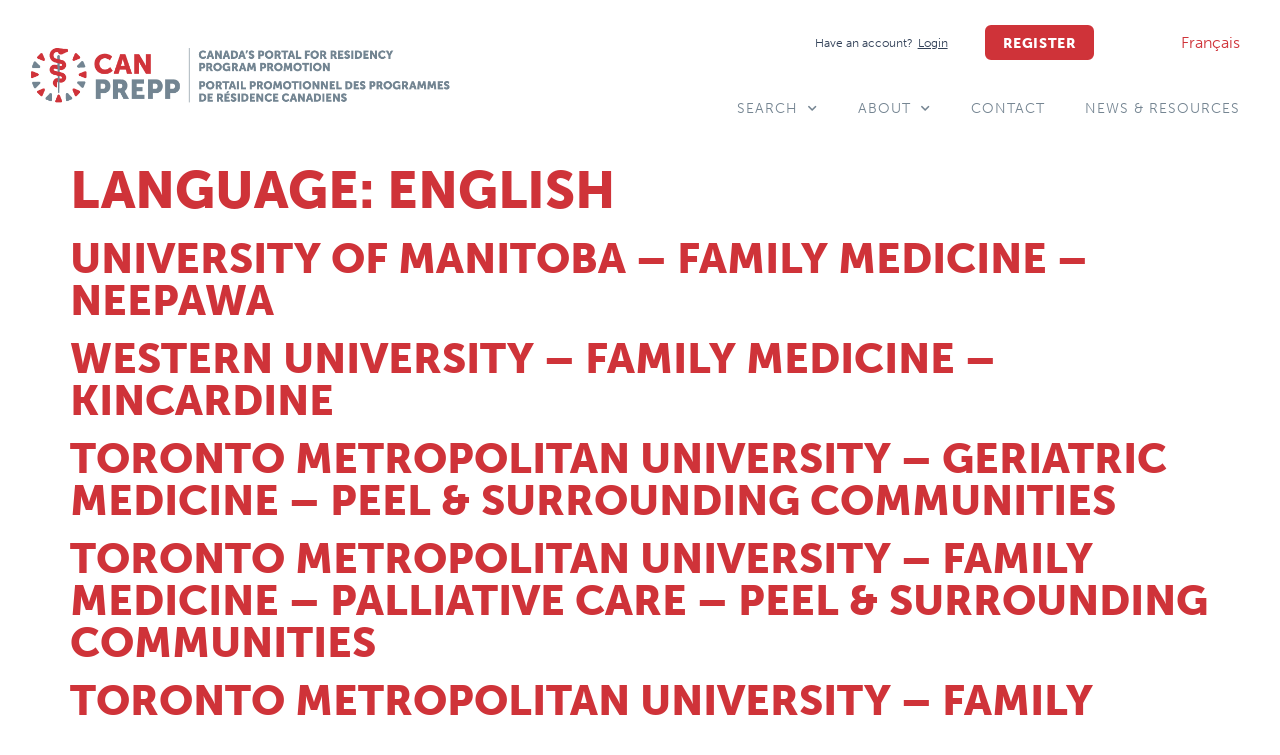

--- FILE ---
content_type: text/html; charset=UTF-8
request_url: https://canprepp.ca/language/english/
body_size: 101863
content:
<!doctype html>
<html lang="en-CA">
<head>
	<meta charset="UTF-8">
	<meta name="viewport" content="width=device-width, initial-scale=1">
	<link rel="profile" href="https://gmpg.org/xfn/11">
	<meta name='robots' content='index, follow, max-image-preview:large, max-snippet:-1, max-video-preview:-1' />

	<!-- This site is optimized with the Yoast SEO plugin v26.7 - https://yoast.com/wordpress/plugins/seo/ -->
	<title>English Archives - CANPREPP</title>
	<link rel="canonical" href="https://canprepp.ca/language/english/" />
	<link rel="next" href="https://canprepp.ca/language/english/page/2/" />
	<meta property="og:locale" content="en_US" />
	<meta property="og:type" content="article" />
	<meta property="og:title" content="English Archives - CANPREPP" />
	<meta property="og:url" content="https://canprepp.ca/language/english/" />
	<meta property="og:site_name" content="CANPREPP" />
	<meta name="twitter:card" content="summary_large_image" />
	<meta name="twitter:site" content="@AFMC_e" />
	<script type="application/ld+json" class="yoast-schema-graph">{"@context":"https://schema.org","@graph":[{"@type":"CollectionPage","@id":"https://canprepp.ca/language/english/","url":"https://canprepp.ca/language/english/","name":"English Archives - CANPREPP","isPartOf":{"@id":"https://canprepp.ca/#website"},"breadcrumb":{"@id":"https://canprepp.ca/language/english/#breadcrumb"},"inLanguage":"en-CA"},{"@type":"BreadcrumbList","@id":"https://canprepp.ca/language/english/#breadcrumb","itemListElement":[{"@type":"ListItem","position":1,"name":"Home","item":"https://canprepp.ca/"},{"@type":"ListItem","position":2,"name":"English"}]},{"@type":"WebSite","@id":"https://canprepp.ca/#website","url":"https://canprepp.ca/","name":"CanPrePP.ca","description":"Discover, experience, and connect with residency programs from across Canada in one virtual place.","publisher":{"@id":"https://canprepp.ca/#organization"},"potentialAction":[{"@type":"SearchAction","target":{"@type":"EntryPoint","urlTemplate":"https://canprepp.ca/?s={search_term_string}"},"query-input":{"@type":"PropertyValueSpecification","valueRequired":true,"valueName":"search_term_string"}}],"inLanguage":"en-CA"},{"@type":"Organization","@id":"https://canprepp.ca/#organization","name":"CanPrePP.ca","url":"https://canprepp.ca/","logo":{"@type":"ImageObject","inLanguage":"en-CA","@id":"https://canprepp.ca/#/schema/logo/image/","url":"https://canprepp.ca/wp-content/uploads/2021/08/CANPREPP-Logo-RGB-1.png","contentUrl":"https://canprepp.ca/wp-content/uploads/2021/08/CANPREPP-Logo-RGB-1.png","width":865,"height":145,"caption":"CanPrePP.ca"},"image":{"@id":"https://canprepp.ca/#/schema/logo/image/"},"sameAs":["https://x.com/AFMC_e","https://www.instagram.com/afmc.ca/","https://www.linkedin.com/company/the-association-of-faculties-of-medicine-of-canada/","https://www.youtube.com/channel/UC02Np2Hp_mw-Tr5gR_y24pg"]}]}</script>
	<!-- / Yoast SEO plugin. -->


<link rel='dns-prefetch' href='//www.googletagmanager.com' />
<link rel="alternate" type="application/rss+xml" title="CANPREPP &raquo; Feed" href="https://canprepp.ca/feed/" />
<link rel="alternate" type="application/rss+xml" title="CANPREPP &raquo; English Language Feed" href="https://canprepp.ca/language/english/feed/" />
<link rel="stylesheet" type="text/css" href="https://use.typekit.net/fhc0asf.css"><style id='wp-img-auto-sizes-contain-inline-css'>
img:is([sizes=auto i],[sizes^="auto," i]){contain-intrinsic-size:3000px 1500px}
/*# sourceURL=wp-img-auto-sizes-contain-inline-css */
</style>
<link rel='stylesheet' id='poll-maker-ays-admin-css' href='https://canprepp.ca/wp-content/plugins/poll-maker/admin/css/admin.css?ver=6.1.7' media='all' />
<style id='wp-emoji-styles-inline-css'>

	img.wp-smiley, img.emoji {
		display: inline !important;
		border: none !important;
		box-shadow: none !important;
		height: 1em !important;
		width: 1em !important;
		margin: 0 0.07em !important;
		vertical-align: -0.1em !important;
		background: none !important;
		padding: 0 !important;
	}
/*# sourceURL=wp-emoji-styles-inline-css */
</style>
<link rel='stylesheet' id='wp-block-library-css' href='https://canprepp.ca/wp-includes/css/dist/block-library/style.min.css?ver=6.9' media='all' />
<link rel='stylesheet' id='jet-engine-frontend-css' href='https://canprepp.ca/wp-content/plugins/jet-engine/assets/css/frontend.css?ver=3.8.2.1' media='all' />
<style id='global-styles-inline-css'>
:root{--wp--preset--aspect-ratio--square: 1;--wp--preset--aspect-ratio--4-3: 4/3;--wp--preset--aspect-ratio--3-4: 3/4;--wp--preset--aspect-ratio--3-2: 3/2;--wp--preset--aspect-ratio--2-3: 2/3;--wp--preset--aspect-ratio--16-9: 16/9;--wp--preset--aspect-ratio--9-16: 9/16;--wp--preset--color--black: #000000;--wp--preset--color--cyan-bluish-gray: #abb8c3;--wp--preset--color--white: #ffffff;--wp--preset--color--pale-pink: #f78da7;--wp--preset--color--vivid-red: #cf2e2e;--wp--preset--color--luminous-vivid-orange: #ff6900;--wp--preset--color--luminous-vivid-amber: #fcb900;--wp--preset--color--light-green-cyan: #7bdcb5;--wp--preset--color--vivid-green-cyan: #00d084;--wp--preset--color--pale-cyan-blue: #8ed1fc;--wp--preset--color--vivid-cyan-blue: #0693e3;--wp--preset--color--vivid-purple: #9b51e0;--wp--preset--gradient--vivid-cyan-blue-to-vivid-purple: linear-gradient(135deg,rgb(6,147,227) 0%,rgb(155,81,224) 100%);--wp--preset--gradient--light-green-cyan-to-vivid-green-cyan: linear-gradient(135deg,rgb(122,220,180) 0%,rgb(0,208,130) 100%);--wp--preset--gradient--luminous-vivid-amber-to-luminous-vivid-orange: linear-gradient(135deg,rgb(252,185,0) 0%,rgb(255,105,0) 100%);--wp--preset--gradient--luminous-vivid-orange-to-vivid-red: linear-gradient(135deg,rgb(255,105,0) 0%,rgb(207,46,46) 100%);--wp--preset--gradient--very-light-gray-to-cyan-bluish-gray: linear-gradient(135deg,rgb(238,238,238) 0%,rgb(169,184,195) 100%);--wp--preset--gradient--cool-to-warm-spectrum: linear-gradient(135deg,rgb(74,234,220) 0%,rgb(151,120,209) 20%,rgb(207,42,186) 40%,rgb(238,44,130) 60%,rgb(251,105,98) 80%,rgb(254,248,76) 100%);--wp--preset--gradient--blush-light-purple: linear-gradient(135deg,rgb(255,206,236) 0%,rgb(152,150,240) 100%);--wp--preset--gradient--blush-bordeaux: linear-gradient(135deg,rgb(254,205,165) 0%,rgb(254,45,45) 50%,rgb(107,0,62) 100%);--wp--preset--gradient--luminous-dusk: linear-gradient(135deg,rgb(255,203,112) 0%,rgb(199,81,192) 50%,rgb(65,88,208) 100%);--wp--preset--gradient--pale-ocean: linear-gradient(135deg,rgb(255,245,203) 0%,rgb(182,227,212) 50%,rgb(51,167,181) 100%);--wp--preset--gradient--electric-grass: linear-gradient(135deg,rgb(202,248,128) 0%,rgb(113,206,126) 100%);--wp--preset--gradient--midnight: linear-gradient(135deg,rgb(2,3,129) 0%,rgb(40,116,252) 100%);--wp--preset--font-size--small: 13px;--wp--preset--font-size--medium: 20px;--wp--preset--font-size--large: 36px;--wp--preset--font-size--x-large: 42px;--wp--preset--spacing--20: 0.44rem;--wp--preset--spacing--30: 0.67rem;--wp--preset--spacing--40: 1rem;--wp--preset--spacing--50: 1.5rem;--wp--preset--spacing--60: 2.25rem;--wp--preset--spacing--70: 3.38rem;--wp--preset--spacing--80: 5.06rem;--wp--preset--shadow--natural: 6px 6px 9px rgba(0, 0, 0, 0.2);--wp--preset--shadow--deep: 12px 12px 50px rgba(0, 0, 0, 0.4);--wp--preset--shadow--sharp: 6px 6px 0px rgba(0, 0, 0, 0.2);--wp--preset--shadow--outlined: 6px 6px 0px -3px rgb(255, 255, 255), 6px 6px rgb(0, 0, 0);--wp--preset--shadow--crisp: 6px 6px 0px rgb(0, 0, 0);}:root { --wp--style--global--content-size: 800px;--wp--style--global--wide-size: 1200px; }:where(body) { margin: 0; }.wp-site-blocks > .alignleft { float: left; margin-right: 2em; }.wp-site-blocks > .alignright { float: right; margin-left: 2em; }.wp-site-blocks > .aligncenter { justify-content: center; margin-left: auto; margin-right: auto; }:where(.wp-site-blocks) > * { margin-block-start: 24px; margin-block-end: 0; }:where(.wp-site-blocks) > :first-child { margin-block-start: 0; }:where(.wp-site-blocks) > :last-child { margin-block-end: 0; }:root { --wp--style--block-gap: 24px; }:root :where(.is-layout-flow) > :first-child{margin-block-start: 0;}:root :where(.is-layout-flow) > :last-child{margin-block-end: 0;}:root :where(.is-layout-flow) > *{margin-block-start: 24px;margin-block-end: 0;}:root :where(.is-layout-constrained) > :first-child{margin-block-start: 0;}:root :where(.is-layout-constrained) > :last-child{margin-block-end: 0;}:root :where(.is-layout-constrained) > *{margin-block-start: 24px;margin-block-end: 0;}:root :where(.is-layout-flex){gap: 24px;}:root :where(.is-layout-grid){gap: 24px;}.is-layout-flow > .alignleft{float: left;margin-inline-start: 0;margin-inline-end: 2em;}.is-layout-flow > .alignright{float: right;margin-inline-start: 2em;margin-inline-end: 0;}.is-layout-flow > .aligncenter{margin-left: auto !important;margin-right: auto !important;}.is-layout-constrained > .alignleft{float: left;margin-inline-start: 0;margin-inline-end: 2em;}.is-layout-constrained > .alignright{float: right;margin-inline-start: 2em;margin-inline-end: 0;}.is-layout-constrained > .aligncenter{margin-left: auto !important;margin-right: auto !important;}.is-layout-constrained > :where(:not(.alignleft):not(.alignright):not(.alignfull)){max-width: var(--wp--style--global--content-size);margin-left: auto !important;margin-right: auto !important;}.is-layout-constrained > .alignwide{max-width: var(--wp--style--global--wide-size);}body .is-layout-flex{display: flex;}.is-layout-flex{flex-wrap: wrap;align-items: center;}.is-layout-flex > :is(*, div){margin: 0;}body .is-layout-grid{display: grid;}.is-layout-grid > :is(*, div){margin: 0;}body{padding-top: 0px;padding-right: 0px;padding-bottom: 0px;padding-left: 0px;}a:where(:not(.wp-element-button)){text-decoration: underline;}:root :where(.wp-element-button, .wp-block-button__link){background-color: #32373c;border-width: 0;color: #fff;font-family: inherit;font-size: inherit;font-style: inherit;font-weight: inherit;letter-spacing: inherit;line-height: inherit;padding-top: calc(0.667em + 2px);padding-right: calc(1.333em + 2px);padding-bottom: calc(0.667em + 2px);padding-left: calc(1.333em + 2px);text-decoration: none;text-transform: inherit;}.has-black-color{color: var(--wp--preset--color--black) !important;}.has-cyan-bluish-gray-color{color: var(--wp--preset--color--cyan-bluish-gray) !important;}.has-white-color{color: var(--wp--preset--color--white) !important;}.has-pale-pink-color{color: var(--wp--preset--color--pale-pink) !important;}.has-vivid-red-color{color: var(--wp--preset--color--vivid-red) !important;}.has-luminous-vivid-orange-color{color: var(--wp--preset--color--luminous-vivid-orange) !important;}.has-luminous-vivid-amber-color{color: var(--wp--preset--color--luminous-vivid-amber) !important;}.has-light-green-cyan-color{color: var(--wp--preset--color--light-green-cyan) !important;}.has-vivid-green-cyan-color{color: var(--wp--preset--color--vivid-green-cyan) !important;}.has-pale-cyan-blue-color{color: var(--wp--preset--color--pale-cyan-blue) !important;}.has-vivid-cyan-blue-color{color: var(--wp--preset--color--vivid-cyan-blue) !important;}.has-vivid-purple-color{color: var(--wp--preset--color--vivid-purple) !important;}.has-black-background-color{background-color: var(--wp--preset--color--black) !important;}.has-cyan-bluish-gray-background-color{background-color: var(--wp--preset--color--cyan-bluish-gray) !important;}.has-white-background-color{background-color: var(--wp--preset--color--white) !important;}.has-pale-pink-background-color{background-color: var(--wp--preset--color--pale-pink) !important;}.has-vivid-red-background-color{background-color: var(--wp--preset--color--vivid-red) !important;}.has-luminous-vivid-orange-background-color{background-color: var(--wp--preset--color--luminous-vivid-orange) !important;}.has-luminous-vivid-amber-background-color{background-color: var(--wp--preset--color--luminous-vivid-amber) !important;}.has-light-green-cyan-background-color{background-color: var(--wp--preset--color--light-green-cyan) !important;}.has-vivid-green-cyan-background-color{background-color: var(--wp--preset--color--vivid-green-cyan) !important;}.has-pale-cyan-blue-background-color{background-color: var(--wp--preset--color--pale-cyan-blue) !important;}.has-vivid-cyan-blue-background-color{background-color: var(--wp--preset--color--vivid-cyan-blue) !important;}.has-vivid-purple-background-color{background-color: var(--wp--preset--color--vivid-purple) !important;}.has-black-border-color{border-color: var(--wp--preset--color--black) !important;}.has-cyan-bluish-gray-border-color{border-color: var(--wp--preset--color--cyan-bluish-gray) !important;}.has-white-border-color{border-color: var(--wp--preset--color--white) !important;}.has-pale-pink-border-color{border-color: var(--wp--preset--color--pale-pink) !important;}.has-vivid-red-border-color{border-color: var(--wp--preset--color--vivid-red) !important;}.has-luminous-vivid-orange-border-color{border-color: var(--wp--preset--color--luminous-vivid-orange) !important;}.has-luminous-vivid-amber-border-color{border-color: var(--wp--preset--color--luminous-vivid-amber) !important;}.has-light-green-cyan-border-color{border-color: var(--wp--preset--color--light-green-cyan) !important;}.has-vivid-green-cyan-border-color{border-color: var(--wp--preset--color--vivid-green-cyan) !important;}.has-pale-cyan-blue-border-color{border-color: var(--wp--preset--color--pale-cyan-blue) !important;}.has-vivid-cyan-blue-border-color{border-color: var(--wp--preset--color--vivid-cyan-blue) !important;}.has-vivid-purple-border-color{border-color: var(--wp--preset--color--vivid-purple) !important;}.has-vivid-cyan-blue-to-vivid-purple-gradient-background{background: var(--wp--preset--gradient--vivid-cyan-blue-to-vivid-purple) !important;}.has-light-green-cyan-to-vivid-green-cyan-gradient-background{background: var(--wp--preset--gradient--light-green-cyan-to-vivid-green-cyan) !important;}.has-luminous-vivid-amber-to-luminous-vivid-orange-gradient-background{background: var(--wp--preset--gradient--luminous-vivid-amber-to-luminous-vivid-orange) !important;}.has-luminous-vivid-orange-to-vivid-red-gradient-background{background: var(--wp--preset--gradient--luminous-vivid-orange-to-vivid-red) !important;}.has-very-light-gray-to-cyan-bluish-gray-gradient-background{background: var(--wp--preset--gradient--very-light-gray-to-cyan-bluish-gray) !important;}.has-cool-to-warm-spectrum-gradient-background{background: var(--wp--preset--gradient--cool-to-warm-spectrum) !important;}.has-blush-light-purple-gradient-background{background: var(--wp--preset--gradient--blush-light-purple) !important;}.has-blush-bordeaux-gradient-background{background: var(--wp--preset--gradient--blush-bordeaux) !important;}.has-luminous-dusk-gradient-background{background: var(--wp--preset--gradient--luminous-dusk) !important;}.has-pale-ocean-gradient-background{background: var(--wp--preset--gradient--pale-ocean) !important;}.has-electric-grass-gradient-background{background: var(--wp--preset--gradient--electric-grass) !important;}.has-midnight-gradient-background{background: var(--wp--preset--gradient--midnight) !important;}.has-small-font-size{font-size: var(--wp--preset--font-size--small) !important;}.has-medium-font-size{font-size: var(--wp--preset--font-size--medium) !important;}.has-large-font-size{font-size: var(--wp--preset--font-size--large) !important;}.has-x-large-font-size{font-size: var(--wp--preset--font-size--x-large) !important;}
:root :where(.wp-block-pullquote){font-size: 1.5em;line-height: 1.6;}
/*# sourceURL=global-styles-inline-css */
</style>
<link rel='stylesheet' id='poll-maker-ays-css' href='https://canprepp.ca/wp-content/plugins/poll-maker/public/css/poll-maker-ays-public.css?ver=6.1.7' media='all' />
<link rel='stylesheet' id='trp-language-switcher-style-css' href='https://canprepp.ca/wp-content/plugins/translatepress-multilingual/assets/css/trp-language-switcher.css?ver=3.0.6' media='all' />
<link rel='stylesheet' id='hello-elementor-css' href='https://canprepp.ca/wp-content/themes/hello-elementor/assets/css/reset.css?ver=3.4.5' media='all' />
<link rel='stylesheet' id='hello-elementor-theme-style-css' href='https://canprepp.ca/wp-content/themes/hello-elementor/assets/css/theme.css?ver=3.4.5' media='all' />
<link rel='stylesheet' id='hello-elementor-header-footer-css' href='https://canprepp.ca/wp-content/themes/hello-elementor/assets/css/header-footer.css?ver=3.4.5' media='all' />
<link rel='stylesheet' id='jet-fb-option-field-select-css' href='https://canprepp.ca/wp-content/plugins/jetformbuilder/modules/option-field/assets/build/select.css?ver=0edd78a6f12e2b918b82' media='all' />
<link rel='stylesheet' id='jet-fb-option-field-checkbox-css' href='https://canprepp.ca/wp-content/plugins/jetformbuilder/modules/option-field/assets/build/checkbox.css?ver=6e25adbbae5a5d1bb65e' media='all' />
<link rel='stylesheet' id='jet-fb-option-field-radio-css' href='https://canprepp.ca/wp-content/plugins/jetformbuilder/modules/option-field/assets/build/radio.css?ver=7c6d0d4d7df91e6bd6a4' media='all' />
<link rel='stylesheet' id='jet-fb-advanced-choices-css' href='https://canprepp.ca/wp-content/plugins/jetformbuilder/modules/advanced-choices/assets/build/main.css?ver=ca05550a7cac3b9b55a3' media='all' />
<link rel='stylesheet' id='jet-fb-wysiwyg-css' href='https://canprepp.ca/wp-content/plugins/jetformbuilder/modules/wysiwyg/assets/build/wysiwyg.css?ver=5a4d16fb6d7a94700261' media='all' />
<link rel='stylesheet' id='jet-fb-switcher-css' href='https://canprepp.ca/wp-content/plugins/jetformbuilder/modules/switcher/assets/build/switcher.css?ver=06c887a8b9195e5a119d' media='all' />
<link rel='stylesheet' id='jet-popup-frontend-css' href='https://canprepp.ca/wp-content/plugins/jet-popup/assets/css/jet-popup-frontend.css?ver=2.0.20.3' media='all' />
<link rel='stylesheet' id='e-animation-grow-css' href='https://canprepp.ca/wp-content/plugins/elementor/assets/lib/animations/styles/e-animation-grow.min.css?ver=3.34.0' media='all' />
<link rel='stylesheet' id='elementor-frontend-css' href='https://canprepp.ca/wp-content/plugins/elementor/assets/css/frontend.min.css?ver=3.34.0' media='all' />
<link rel='stylesheet' id='widget-image-css' href='https://canprepp.ca/wp-content/plugins/elementor/assets/css/widget-image.min.css?ver=3.34.0' media='all' />
<link rel='stylesheet' id='widget-heading-css' href='https://canprepp.ca/wp-content/plugins/elementor/assets/css/widget-heading.min.css?ver=3.34.0' media='all' />
<link rel='stylesheet' id='widget-nav-menu-css' href='https://canprepp.ca/wp-content/plugins/elementor-pro/assets/css/widget-nav-menu.min.css?ver=3.34.0' media='all' />
<link rel='stylesheet' id='e-sticky-css' href='https://canprepp.ca/wp-content/plugins/elementor-pro/assets/css/modules/sticky.min.css?ver=3.34.0' media='all' />
<link rel='stylesheet' id='e-animation-sink-css' href='https://canprepp.ca/wp-content/plugins/elementor/assets/lib/animations/styles/e-animation-sink.min.css?ver=3.34.0' media='all' />
<link rel='stylesheet' id='widget-form-css' href='https://canprepp.ca/wp-content/plugins/elementor-pro/assets/css/widget-form.min.css?ver=3.34.0' media='all' />
<link rel='stylesheet' id='widget-spacer-css' href='https://canprepp.ca/wp-content/plugins/elementor/assets/css/widget-spacer.min.css?ver=3.34.0' media='all' />
<link rel='stylesheet' id='jet-blocks-css' href='https://canprepp.ca/wp-content/uploads/elementor/css/custom-jet-blocks.css?ver=1.3.22' media='all' />
<link rel='stylesheet' id='elementor-icons-css' href='https://canprepp.ca/wp-content/plugins/elementor/assets/lib/eicons/css/elementor-icons.min.css?ver=5.45.0' media='all' />
<link rel='stylesheet' id='elementor-post-5-css' href='https://canprepp.ca/wp-content/uploads/elementor/css/post-5.css?ver=1767795525' media='all' />
<link rel='stylesheet' id='jet-tabs-frontend-css' href='https://canprepp.ca/wp-content/plugins/jet-tabs/assets/css/jet-tabs-frontend.css?ver=2.2.13' media='all' />
<link rel='stylesheet' id='swiper-css' href='https://canprepp.ca/wp-content/plugins/elementor/assets/lib/swiper/v8/css/swiper.min.css?ver=8.4.5' media='all' />
<link rel='stylesheet' id='jet-tricks-frontend-css' href='https://canprepp.ca/wp-content/plugins/jet-tricks/assets/css/jet-tricks-frontend.css?ver=1.5.9' media='all' />
<link rel='stylesheet' id='font-awesome-5-all-css' href='https://canprepp.ca/wp-content/plugins/elementor/assets/lib/font-awesome/css/all.min.css?ver=3.34.0' media='all' />
<link rel='stylesheet' id='font-awesome-4-shim-css' href='https://canprepp.ca/wp-content/plugins/elementor/assets/lib/font-awesome/css/v4-shims.min.css?ver=3.34.0' media='all' />
<link rel='stylesheet' id='elementor-post-46-css' href='https://canprepp.ca/wp-content/uploads/elementor/css/post-46.css?ver=1767795525' media='all' />
<link rel='stylesheet' id='elementor-post-85-css' href='https://canprepp.ca/wp-content/uploads/elementor/css/post-85.css?ver=1767795526' media='all' />
<link rel='stylesheet' id='jquery-chosen-css' href='https://canprepp.ca/wp-content/plugins/jet-search/assets/lib/chosen/chosen.min.css?ver=1.8.7' media='all' />
<link rel='stylesheet' id='jet-search-css' href='https://canprepp.ca/wp-content/plugins/jet-search/assets/css/jet-search.css?ver=3.5.16.1' media='all' />
<link rel='stylesheet' id='elementor-icons-shared-0-css' href='https://canprepp.ca/wp-content/plugins/elementor/assets/lib/font-awesome/css/fontawesome.min.css?ver=5.15.3' media='all' />
<link rel='stylesheet' id='elementor-icons-fa-solid-css' href='https://canprepp.ca/wp-content/plugins/elementor/assets/lib/font-awesome/css/solid.min.css?ver=5.15.3' media='all' />
<link rel='stylesheet' id='elementor-icons-fa-brands-css' href='https://canprepp.ca/wp-content/plugins/elementor/assets/lib/font-awesome/css/brands.min.css?ver=5.15.3' media='all' />
<script src="https://canprepp.ca/wp-includes/js/jquery/jquery.min.js?ver=3.7.1" id="jquery-core-js"></script>
<script src="https://canprepp.ca/wp-includes/js/jquery/jquery-migrate.min.js?ver=3.4.1" id="jquery-migrate-js"></script>
<script src="https://canprepp.ca/wp-includes/js/imagesloaded.min.js?ver=6.9" id="imagesLoaded-js"></script>
<script src="https://canprepp.ca/wp-content/plugins/elementor/assets/lib/font-awesome/js/v4-shims.min.js?ver=3.34.0" id="font-awesome-4-shim-js"></script>

<!-- Google tag (gtag.js) snippet added by Site Kit -->
<!-- Google Analytics snippet added by Site Kit -->
<script src="https://www.googletagmanager.com/gtag/js?id=GT-NCGL9W7" id="google_gtagjs-js" async></script>
<script id="google_gtagjs-js-after">
window.dataLayer = window.dataLayer || [];function gtag(){dataLayer.push(arguments);}
gtag("set","linker",{"domains":["canprepp.ca"]});
gtag("js", new Date());
gtag("set", "developer_id.dZTNiMT", true);
gtag("config", "GT-NCGL9W7");
//# sourceURL=google_gtagjs-js-after
</script>
<link rel="https://api.w.org/" href="https://canprepp.ca/wp-json/" /><link rel="alternate" title="JSON" type="application/json" href="https://canprepp.ca/wp-json/wp/v2/language/44" /><link rel="EditURI" type="application/rsd+xml" title="RSD" href="https://canprepp.ca/xmlrpc.php?rsd" />
<meta name="generator" content="WordPress 6.9" />
<meta name="generator" content="Site Kit by Google 1.168.0" /><link rel="alternate" hreflang="en-CA" href="https://canprepp.ca/language/english/"/>
<link rel="alternate" hreflang="fr-CA" href="https://canprepp.ca/fr/language/english/"/>
<link rel="alternate" hreflang="en" href="https://canprepp.ca/language/english/"/>
<link rel="alternate" hreflang="fr" href="https://canprepp.ca/fr/language/english/"/>
<meta name="generator" content="Elementor 3.34.0; settings: css_print_method-external, google_font-enabled, font_display-auto">
			<style>
				.e-con.e-parent:nth-of-type(n+4):not(.e-lazyloaded):not(.e-no-lazyload),
				.e-con.e-parent:nth-of-type(n+4):not(.e-lazyloaded):not(.e-no-lazyload) * {
					background-image: none !important;
				}
				@media screen and (max-height: 1024px) {
					.e-con.e-parent:nth-of-type(n+3):not(.e-lazyloaded):not(.e-no-lazyload),
					.e-con.e-parent:nth-of-type(n+3):not(.e-lazyloaded):not(.e-no-lazyload) * {
						background-image: none !important;
					}
				}
				@media screen and (max-height: 640px) {
					.e-con.e-parent:nth-of-type(n+2):not(.e-lazyloaded):not(.e-no-lazyload),
					.e-con.e-parent:nth-of-type(n+2):not(.e-lazyloaded):not(.e-no-lazyload) * {
						background-image: none !important;
					}
				}
			</style>
			<link rel="icon" href="https://canprepp.ca/wp-content/uploads/2021/08/CANPREPP-Favicon-150x150.png" sizes="32x32" />
<link rel="icon" href="https://canprepp.ca/wp-content/uploads/2021/08/CANPREPP-Favicon.png" sizes="192x192" />
<link rel="apple-touch-icon" href="https://canprepp.ca/wp-content/uploads/2021/08/CANPREPP-Favicon.png" />
<meta name="msapplication-TileImage" content="https://canprepp.ca/wp-content/uploads/2021/08/CANPREPP-Favicon.png" />
		<style id="wp-custom-css">
			.grecaptcha-badge {
visibility: hidden;
}

/* Slide In From The Top Option */

.header-2 {
 transform: translatey(-180px);
 -moz-transition: all .3s ease!important;
 -webkit-transition: all .3s ease!important;
 transition: all .3s ease!important;
}


.elementor-sticky--effects.header-2  {
 height: auto!important;
 transform: translatey(0px);
}

.elementor-sticky--effects.header-1 {
 display: none!important;
}

/* End Of Slide In From The Top Option */

.e--ua-appleWebkit.e--ua-safari .elementor-jet-table .jet-table-wrapper .jet-table--fa5-compat {
        table-layout: auto;
}

ul.elementor-nav-menu > li.current-language-menu-item {
	display: none;
}		</style>
		</head>
<body class="archive tax-language term-english term-44 wp-custom-logo wp-embed-responsive wp-theme-hello-elementor translatepress-en_CA hello-elementor-default elementor-default elementor-kit-5">


<a class="skip-link screen-reader-text" href="#content">Skip to content</a>

		<header data-elementor-type="header" data-elementor-id="46" class="elementor elementor-46 elementor-location-header" data-elementor-post-type="elementor_library">
					<section class="elementor-section elementor-top-section elementor-element elementor-element-66e63d1 elementor-section-content-top header-2 elementor-section-boxed elementor-section-height-default elementor-section-height-default" data-id="66e63d1" data-element_type="section" data-settings="{&quot;background_background&quot;:&quot;classic&quot;,&quot;sticky&quot;:&quot;top&quot;,&quot;sticky_effects_offset&quot;:400,&quot;sticky_effects_offset_mobile&quot;:300,&quot;jet_parallax_layout_list&quot;:[],&quot;sticky_on&quot;:[&quot;desktop&quot;,&quot;tablet&quot;,&quot;mobile&quot;],&quot;sticky_offset&quot;:0,&quot;sticky_anchor_link_offset&quot;:0}">
						<div class="elementor-container elementor-column-gap-default">
					<div class="elementor-column elementor-col-50 elementor-top-column elementor-element elementor-element-a9aae90" data-id="a9aae90" data-element_type="column">
			<div class="elementor-widget-wrap elementor-element-populated">
						<section class="elementor-section elementor-inner-section elementor-element elementor-element-4554e93 elementor-section-boxed elementor-section-height-default elementor-section-height-default" data-id="4554e93" data-element_type="section" data-settings="{&quot;jet_parallax_layout_list&quot;:[]}">
						<div class="elementor-container elementor-column-gap-default">
					<div class="elementor-column elementor-col-50 elementor-inner-column elementor-element elementor-element-e4b34a6" data-id="e4b34a6" data-element_type="column">
			<div class="elementor-widget-wrap elementor-element-populated">
						<div class="elementor-element elementor-element-e55b9f7 elementor-widget__width-auto elementor-widget elementor-widget-image" data-id="e55b9f7" data-element_type="widget" data-widget_type="image.default">
				<div class="elementor-widget-container">
																<a href="https://canprepp.ca">
							<img width="256" height="123" src="https://canprepp.ca/wp-content/uploads/2021/08/Logo-CANPREPP-Emblem.png" class="elementor-animation-grow attachment-large size-large wp-image-3912" alt="" srcset="https://canprepp.ca/wp-content/uploads/2021/08/Logo-CANPREPP-Emblem.png 256w, https://canprepp.ca/wp-content/uploads/2021/08/Logo-CANPREPP-Emblem-18x9.png 18w" sizes="(max-width: 256px) 100vw, 256px" />								</a>
															</div>
				</div>
					</div>
		</div>
				<div class="elementor-column elementor-col-50 elementor-inner-column elementor-element elementor-element-ce3feec" data-id="ce3feec" data-element_type="column">
			<div class="elementor-widget-wrap elementor-element-populated">
						<div class="elementor-element elementor-element-9a0b654 elementor-widget elementor-widget-heading" data-id="9a0b654" data-element_type="widget" data-widget_type="heading.default">
				<div class="elementor-widget-container">
					<h6 class="elementor-heading-title elementor-size-default">An initiative of</h6>				</div>
				</div>
				<div class="elementor-element elementor-element-d9cfb41 elementor-widget__width-auto elementor-widget elementor-widget-image" data-id="d9cfb41" data-element_type="widget" data-widget_type="image.default">
				<div class="elementor-widget-container">
																<a href="https://afmc.ca/" target="_blank">
							<img width="300" height="144" src="https://canprepp.ca/wp-content/uploads/2021/08/Logo-AFMC-Emblem-300x144.png" class="elementor-animation-grow attachment-medium size-medium wp-image-103" alt="AFMC Logo" srcset="https://canprepp.ca/wp-content/uploads/2021/08/Logo-AFMC-Emblem-300x144.png 300w, https://canprepp.ca/wp-content/uploads/2021/08/Logo-AFMC-Emblem.png 510w" sizes="(max-width: 300px) 100vw, 300px" />								</a>
															</div>
				</div>
					</div>
		</div>
					</div>
		</section>
					</div>
		</div>
				<div class="elementor-column elementor-col-50 elementor-top-column elementor-element elementor-element-464c88f" data-id="464c88f" data-element_type="column">
			<div class="elementor-widget-wrap elementor-element-populated">
						<div class="elementor-element elementor-element-dca40f3 elementor-nav-menu__text-align-center elementor-hidden-tablet elementor-hidden-mobile elementor-nav-menu__align-end elementor-nav-menu--dropdown-tablet elementor-nav-menu--toggle elementor-nav-menu--burger elementor-widget elementor-widget-nav-menu" data-id="dca40f3" data-element_type="widget" data-settings="{&quot;submenu_icon&quot;:{&quot;value&quot;:&quot;&lt;i class=\&quot;fas fa-chevron-down\&quot; aria-hidden=\&quot;true\&quot;&gt;&lt;\/i&gt;&quot;,&quot;library&quot;:&quot;fa-solid&quot;},&quot;layout&quot;:&quot;horizontal&quot;,&quot;toggle&quot;:&quot;burger&quot;}" data-widget_type="nav-menu.default">
				<div class="elementor-widget-container">
								<nav aria-label="Menu" class="elementor-nav-menu--main elementor-nav-menu__container elementor-nav-menu--layout-horizontal e--pointer-none">
				<ul id="menu-1-dca40f3" class="elementor-nav-menu"><li class="menu-item menu-item-type-post_type menu-item-object-page menu-item-home menu-item-has-children menu-item-68"><a href="https://canprepp.ca/" class="elementor-item">Search</a>
<ul class="sub-menu elementor-nav-menu--dropdown">
	<li class="menu-item menu-item-type-post_type menu-item-object-page menu-item-home menu-item-6056"><a href="https://canprepp.ca/" class="elementor-sub-item">Events</a></li>
	<li class="menu-item menu-item-type-post_type menu-item-object-page menu-item-6055"><a href="https://canprepp.ca/canprepp-programs/" class="elementor-sub-item">Programs</a></li>
	<li class="menu-item menu-item-type-post_type menu-item-object-page menu-item-7657"><a href="https://canprepp.ca/canprepp-sub-specialty-programs/" class="elementor-sub-item">Sub-Specialty</a></li>
	<li class="menu-item menu-item-type-post_type menu-item-object-page menu-item-6054"><a href="https://canprepp.ca/canprepp-universities/" class="elementor-sub-item">Universities</a></li>
</ul>
</li>
<li class="menu-item menu-item-type-post_type menu-item-object-page menu-item-has-children menu-item-69"><a href="https://canprepp.ca/about/" class="elementor-item">About</a>
<ul class="sub-menu elementor-nav-menu--dropdown">
	<li class="menu-item menu-item-type-custom menu-item-object-custom menu-item-3113"><a href="/about/#SendFeedback" class="elementor-sub-item elementor-item-anchor">Feedback</a></li>
	<li class="menu-item menu-item-type-custom menu-item-object-custom menu-item-3114"><a href="/about/#faq" class="elementor-sub-item elementor-item-anchor">FAQ</a></li>
	<li class="menu-item menu-item-type-custom menu-item-object-custom menu-item-3118"><a href="/about/#CANPREPPTeam" class="elementor-sub-item elementor-item-anchor">CANPREPP Team</a></li>
	<li class="menu-item menu-item-type-custom menu-item-object-custom menu-item-3122"><a href="/about/#AFMC" class="elementor-sub-item elementor-item-anchor">AFMC</a></li>
</ul>
</li>
<li class="menu-item menu-item-type-post_type menu-item-object-page menu-item-70"><a href="https://canprepp.ca/contact/" class="elementor-item">Contact</a></li>
<li class="menu-item menu-item-type-post_type menu-item-object-page menu-item-71"><a href="https://canprepp.ca/news-resources/" class="elementor-item">News &#038; Resources</a></li>
</ul>			</nav>
					<div class="elementor-menu-toggle" role="button" tabindex="0" aria-label="Menu Toggle" aria-expanded="false">
			<i aria-hidden="true" role="presentation" class="elementor-menu-toggle__icon--open eicon-menu-bar"></i><i aria-hidden="true" role="presentation" class="elementor-menu-toggle__icon--close eicon-close"></i>		</div>
					<nav class="elementor-nav-menu--dropdown elementor-nav-menu__container" aria-hidden="true">
				<ul id="menu-2-dca40f3" class="elementor-nav-menu"><li class="menu-item menu-item-type-post_type menu-item-object-page menu-item-home menu-item-has-children menu-item-68"><a href="https://canprepp.ca/" class="elementor-item" tabindex="-1">Search</a>
<ul class="sub-menu elementor-nav-menu--dropdown">
	<li class="menu-item menu-item-type-post_type menu-item-object-page menu-item-home menu-item-6056"><a href="https://canprepp.ca/" class="elementor-sub-item" tabindex="-1">Events</a></li>
	<li class="menu-item menu-item-type-post_type menu-item-object-page menu-item-6055"><a href="https://canprepp.ca/canprepp-programs/" class="elementor-sub-item" tabindex="-1">Programs</a></li>
	<li class="menu-item menu-item-type-post_type menu-item-object-page menu-item-7657"><a href="https://canprepp.ca/canprepp-sub-specialty-programs/" class="elementor-sub-item" tabindex="-1">Sub-Specialty</a></li>
	<li class="menu-item menu-item-type-post_type menu-item-object-page menu-item-6054"><a href="https://canprepp.ca/canprepp-universities/" class="elementor-sub-item" tabindex="-1">Universities</a></li>
</ul>
</li>
<li class="menu-item menu-item-type-post_type menu-item-object-page menu-item-has-children menu-item-69"><a href="https://canprepp.ca/about/" class="elementor-item" tabindex="-1">About</a>
<ul class="sub-menu elementor-nav-menu--dropdown">
	<li class="menu-item menu-item-type-custom menu-item-object-custom menu-item-3113"><a href="/about/#SendFeedback" class="elementor-sub-item elementor-item-anchor" tabindex="-1">Feedback</a></li>
	<li class="menu-item menu-item-type-custom menu-item-object-custom menu-item-3114"><a href="/about/#faq" class="elementor-sub-item elementor-item-anchor" tabindex="-1">FAQ</a></li>
	<li class="menu-item menu-item-type-custom menu-item-object-custom menu-item-3118"><a href="/about/#CANPREPPTeam" class="elementor-sub-item elementor-item-anchor" tabindex="-1">CANPREPP Team</a></li>
	<li class="menu-item menu-item-type-custom menu-item-object-custom menu-item-3122"><a href="/about/#AFMC" class="elementor-sub-item elementor-item-anchor" tabindex="-1">AFMC</a></li>
</ul>
</li>
<li class="menu-item menu-item-type-post_type menu-item-object-page menu-item-70"><a href="https://canprepp.ca/contact/" class="elementor-item" tabindex="-1">Contact</a></li>
<li class="menu-item menu-item-type-post_type menu-item-object-page menu-item-71"><a href="https://canprepp.ca/news-resources/" class="elementor-item" tabindex="-1">News &#038; Resources</a></li>
</ul>			</nav>
						</div>
				</div>
				<div class="elementor-element elementor-element-0fff71a elementor-nav-menu__text-align-center elementor-hidden-desktop elementor-nav-menu--toggle elementor-nav-menu--burger elementor-widget elementor-widget-nav-menu" data-id="0fff71a" data-element_type="widget" data-settings="{&quot;submenu_icon&quot;:{&quot;value&quot;:&quot;&lt;i class=\&quot;fas fa-chevron-down\&quot; aria-hidden=\&quot;true\&quot;&gt;&lt;\/i&gt;&quot;,&quot;library&quot;:&quot;fa-solid&quot;},&quot;layout&quot;:&quot;dropdown&quot;,&quot;toggle&quot;:&quot;burger&quot;}" data-widget_type="nav-menu.default">
				<div class="elementor-widget-container">
							<div class="elementor-menu-toggle" role="button" tabindex="0" aria-label="Menu Toggle" aria-expanded="false">
			<i aria-hidden="true" role="presentation" class="elementor-menu-toggle__icon--open eicon-menu-bar"></i><i aria-hidden="true" role="presentation" class="elementor-menu-toggle__icon--close eicon-close"></i>		</div>
					<nav class="elementor-nav-menu--dropdown elementor-nav-menu__container" aria-hidden="true">
				<ul id="menu-2-0fff71a" class="elementor-nav-menu"><li class="menu-item menu-item-type-post_type menu-item-object-page menu-item-home menu-item-has-children menu-item-3889"><a href="https://canprepp.ca/" class="elementor-item" tabindex="-1">Search</a>
<ul class="sub-menu elementor-nav-menu--dropdown">
	<li class="menu-item menu-item-type-post_type menu-item-object-page menu-item-home menu-item-6053"><a href="https://canprepp.ca/" class="elementor-sub-item" tabindex="-1">Events</a></li>
	<li class="menu-item menu-item-type-post_type menu-item-object-page menu-item-6052"><a href="https://canprepp.ca/canprepp-programs/" class="elementor-sub-item" tabindex="-1">Programs</a></li>
	<li class="menu-item menu-item-type-post_type menu-item-object-page menu-item-6051"><a href="https://canprepp.ca/canprepp-universities/" class="elementor-sub-item" tabindex="-1">Universities</a></li>
</ul>
</li>
<li class="menu-item menu-item-type-post_type menu-item-object-page menu-item-has-children menu-item-3884"><a href="https://canprepp.ca/about/" class="elementor-item" tabindex="-1">About</a>
<ul class="sub-menu elementor-nav-menu--dropdown">
	<li class="menu-item menu-item-type-custom menu-item-object-custom menu-item-3893"><a href="/about/#SendFeedback" class="elementor-sub-item elementor-item-anchor" tabindex="-1">Feedback</a></li>
	<li class="menu-item menu-item-type-custom menu-item-object-custom menu-item-3894"><a href="/about/#faq" class="elementor-sub-item elementor-item-anchor" tabindex="-1">FAQ</a></li>
	<li class="menu-item menu-item-type-custom menu-item-object-custom menu-item-3895"><a href="/about/#CANPREPPTeam" class="elementor-sub-item elementor-item-anchor" tabindex="-1">CANPREPP Team</a></li>
	<li class="menu-item menu-item-type-custom menu-item-object-custom menu-item-3896"><a href="/about/#AFMC" class="elementor-sub-item elementor-item-anchor" tabindex="-1">AFMC</a></li>
</ul>
</li>
<li class="menu-item menu-item-type-post_type menu-item-object-page menu-item-3885"><a href="https://canprepp.ca/news-resources/" class="elementor-item" tabindex="-1">News &#038; Resources</a></li>
<li class="menu-item menu-item-type-post_type menu-item-object-page menu-item-3886"><a href="https://canprepp.ca/contact/" class="elementor-item" tabindex="-1">Contact</a></li>
<li class="trp-language-switcher-container menu-item menu-item-type-post_type menu-item-object-language_switcher menu-item-3897"><a href="https://canprepp.ca/fr/language/english/" class="elementor-item" tabindex="-1"><span data-no-translation><span class="trp-ls-language-name">Français</span></span></a></li>
</ul>			</nav>
						</div>
				</div>
					</div>
		</div>
					</div>
		</section>
				<section class="elementor-section elementor-top-section elementor-element elementor-element-f657a5a header-1 elementor-section-boxed elementor-section-height-default elementor-section-height-default" data-id="f657a5a" data-element_type="section" data-settings="{&quot;background_background&quot;:&quot;classic&quot;,&quot;jet_parallax_layout_list&quot;:[]}">
						<div class="elementor-container elementor-column-gap-default">
					<div class="elementor-column elementor-col-50 elementor-top-column elementor-element elementor-element-b48960a" data-id="b48960a" data-element_type="column">
			<div class="elementor-widget-wrap elementor-element-populated">
						<div class="elementor-element elementor-element-f719d59 elementor-widget elementor-widget-theme-site-logo elementor-widget-image" data-id="f719d59" data-element_type="widget" data-widget_type="theme-site-logo.default">
				<div class="elementor-widget-container">
											<a href="https://canprepp.ca">
			<img fetchpriority="high" width="865" height="145" src="https://canprepp.ca/wp-content/uploads/2021/08/CANPREPP-Logo-RGB-1.png" class="elementor-animation-sink attachment-full size-full wp-image-77" alt="AFMC Logo" srcset="https://canprepp.ca/wp-content/uploads/2021/08/CANPREPP-Logo-RGB-1.png 865w, https://canprepp.ca/wp-content/uploads/2021/08/CANPREPP-Logo-RGB-1-300x50.png 300w, https://canprepp.ca/wp-content/uploads/2021/08/CANPREPP-Logo-RGB-1-768x129.png 768w" sizes="(max-width: 865px) 100vw, 865px" />				</a>
											</div>
				</div>
					</div>
		</div>
				<div class="elementor-column elementor-col-50 elementor-top-column elementor-element elementor-element-53eac82" data-id="53eac82" data-element_type="column">
			<div class="elementor-widget-wrap elementor-element-populated">
						<section class="elementor-section elementor-inner-section elementor-element elementor-element-ffb8c9c elementor-section-content-middle elementor-section-boxed elementor-section-height-default elementor-section-height-default" data-id="ffb8c9c" data-element_type="section" data-settings="{&quot;jet_parallax_layout_list&quot;:[]}">
						<div class="elementor-container elementor-column-gap-default">
					<div class="elementor-column elementor-col-50 elementor-inner-column elementor-element elementor-element-78b04e2" data-id="78b04e2" data-element_type="column">
			<div class="elementor-widget-wrap elementor-element-populated">
						<div class="elementor-element elementor-element-aaa83a9 elementor-widget__width-auto jedv-enabled--yes elementor-widget elementor-widget-jet-auth-links" data-id="aaa83a9" data-element_type="widget" data-widget_type="jet-auth-links.default">
				<div class="elementor-widget-container">
					<div class="elementor-jet-auth-links jet-blocks"><div class="jet-auth-links"><div class="jet-auth-links__section jet-auth-links__login">
	<div class="jet-auth-links__prefix">Have an account?</div>	<a class="jet-auth-links__item" href="https://canprepp.ca/account/"><span class="jet-auth-links__item-text">Login</span></a>
</div></div>
</div>				</div>
				</div>
				<div class="elementor-element elementor-element-88559a2 elementor-align-right elementor-widget__width-auto elementor-widget-tablet__width-auto jedv-enabled--yes elementor-widget elementor-widget-button" data-id="88559a2" data-element_type="widget" data-widget_type="button.default">
				<div class="elementor-widget-container">
									<div class="elementor-button-wrapper">
					<a class="elementor-button elementor-button-link elementor-size-xs" href="/register/">
						<span class="elementor-button-content-wrapper">
									<span class="elementor-button-text">Register</span>
					</span>
					</a>
				</div>
								</div>
				</div>
				<div class="elementor-element elementor-element-3a584e7 elementor-nav-menu--stretch elementor-widget-tablet__width-auto elementor-hidden-desktop elementor-nav-menu__text-align-center elementor-nav-menu--dropdown-tablet elementor-nav-menu--toggle elementor-nav-menu--burger elementor-widget elementor-widget-nav-menu" data-id="3a584e7" data-element_type="widget" data-settings="{&quot;submenu_icon&quot;:{&quot;value&quot;:&quot;&lt;i class=\&quot;fas fa-chevron-down\&quot; aria-hidden=\&quot;true\&quot;&gt;&lt;\/i&gt;&quot;,&quot;library&quot;:&quot;fa-solid&quot;},&quot;full_width&quot;:&quot;stretch&quot;,&quot;layout&quot;:&quot;horizontal&quot;,&quot;toggle&quot;:&quot;burger&quot;}" data-widget_type="nav-menu.default">
				<div class="elementor-widget-container">
								<nav aria-label="Menu" class="elementor-nav-menu--main elementor-nav-menu__container elementor-nav-menu--layout-horizontal e--pointer-none">
				<ul id="menu-1-3a584e7" class="elementor-nav-menu"><li class="menu-item menu-item-type-post_type menu-item-object-page menu-item-home menu-item-has-children menu-item-3889"><a href="https://canprepp.ca/" class="elementor-item">Search</a>
<ul class="sub-menu elementor-nav-menu--dropdown">
	<li class="menu-item menu-item-type-post_type menu-item-object-page menu-item-home menu-item-6053"><a href="https://canprepp.ca/" class="elementor-sub-item">Events</a></li>
	<li class="menu-item menu-item-type-post_type menu-item-object-page menu-item-6052"><a href="https://canprepp.ca/canprepp-programs/" class="elementor-sub-item">Programs</a></li>
	<li class="menu-item menu-item-type-post_type menu-item-object-page menu-item-6051"><a href="https://canprepp.ca/canprepp-universities/" class="elementor-sub-item">Universities</a></li>
</ul>
</li>
<li class="menu-item menu-item-type-post_type menu-item-object-page menu-item-has-children menu-item-3884"><a href="https://canprepp.ca/about/" class="elementor-item">About</a>
<ul class="sub-menu elementor-nav-menu--dropdown">
	<li class="menu-item menu-item-type-custom menu-item-object-custom menu-item-3893"><a href="/about/#SendFeedback" class="elementor-sub-item elementor-item-anchor">Feedback</a></li>
	<li class="menu-item menu-item-type-custom menu-item-object-custom menu-item-3894"><a href="/about/#faq" class="elementor-sub-item elementor-item-anchor">FAQ</a></li>
	<li class="menu-item menu-item-type-custom menu-item-object-custom menu-item-3895"><a href="/about/#CANPREPPTeam" class="elementor-sub-item elementor-item-anchor">CANPREPP Team</a></li>
	<li class="menu-item menu-item-type-custom menu-item-object-custom menu-item-3896"><a href="/about/#AFMC" class="elementor-sub-item elementor-item-anchor">AFMC</a></li>
</ul>
</li>
<li class="menu-item menu-item-type-post_type menu-item-object-page menu-item-3885"><a href="https://canprepp.ca/news-resources/" class="elementor-item">News &#038; Resources</a></li>
<li class="menu-item menu-item-type-post_type menu-item-object-page menu-item-3886"><a href="https://canprepp.ca/contact/" class="elementor-item">Contact</a></li>
<li class="trp-language-switcher-container menu-item menu-item-type-post_type menu-item-object-language_switcher menu-item-3897"><a href="https://canprepp.ca/fr/language/english/" class="elementor-item"><span data-no-translation><span class="trp-ls-language-name">Français</span></span></a></li>
</ul>			</nav>
					<div class="elementor-menu-toggle" role="button" tabindex="0" aria-label="Menu Toggle" aria-expanded="false">
			<i aria-hidden="true" role="presentation" class="elementor-menu-toggle__icon--open eicon-menu-bar"></i><i aria-hidden="true" role="presentation" class="elementor-menu-toggle__icon--close eicon-close"></i>		</div>
					<nav class="elementor-nav-menu--dropdown elementor-nav-menu__container" aria-hidden="true">
				<ul id="menu-2-3a584e7" class="elementor-nav-menu"><li class="menu-item menu-item-type-post_type menu-item-object-page menu-item-home menu-item-has-children menu-item-3889"><a href="https://canprepp.ca/" class="elementor-item" tabindex="-1">Search</a>
<ul class="sub-menu elementor-nav-menu--dropdown">
	<li class="menu-item menu-item-type-post_type menu-item-object-page menu-item-home menu-item-6053"><a href="https://canprepp.ca/" class="elementor-sub-item" tabindex="-1">Events</a></li>
	<li class="menu-item menu-item-type-post_type menu-item-object-page menu-item-6052"><a href="https://canprepp.ca/canprepp-programs/" class="elementor-sub-item" tabindex="-1">Programs</a></li>
	<li class="menu-item menu-item-type-post_type menu-item-object-page menu-item-6051"><a href="https://canprepp.ca/canprepp-universities/" class="elementor-sub-item" tabindex="-1">Universities</a></li>
</ul>
</li>
<li class="menu-item menu-item-type-post_type menu-item-object-page menu-item-has-children menu-item-3884"><a href="https://canprepp.ca/about/" class="elementor-item" tabindex="-1">About</a>
<ul class="sub-menu elementor-nav-menu--dropdown">
	<li class="menu-item menu-item-type-custom menu-item-object-custom menu-item-3893"><a href="/about/#SendFeedback" class="elementor-sub-item elementor-item-anchor" tabindex="-1">Feedback</a></li>
	<li class="menu-item menu-item-type-custom menu-item-object-custom menu-item-3894"><a href="/about/#faq" class="elementor-sub-item elementor-item-anchor" tabindex="-1">FAQ</a></li>
	<li class="menu-item menu-item-type-custom menu-item-object-custom menu-item-3895"><a href="/about/#CANPREPPTeam" class="elementor-sub-item elementor-item-anchor" tabindex="-1">CANPREPP Team</a></li>
	<li class="menu-item menu-item-type-custom menu-item-object-custom menu-item-3896"><a href="/about/#AFMC" class="elementor-sub-item elementor-item-anchor" tabindex="-1">AFMC</a></li>
</ul>
</li>
<li class="menu-item menu-item-type-post_type menu-item-object-page menu-item-3885"><a href="https://canprepp.ca/news-resources/" class="elementor-item" tabindex="-1">News &#038; Resources</a></li>
<li class="menu-item menu-item-type-post_type menu-item-object-page menu-item-3886"><a href="https://canprepp.ca/contact/" class="elementor-item" tabindex="-1">Contact</a></li>
<li class="trp-language-switcher-container menu-item menu-item-type-post_type menu-item-object-language_switcher menu-item-3897"><a href="https://canprepp.ca/fr/language/english/" class="elementor-item" tabindex="-1"><span data-no-translation><span class="trp-ls-language-name">Français</span></span></a></li>
</ul>			</nav>
						</div>
				</div>
					</div>
		</div>
				<div class="elementor-column elementor-col-50 elementor-inner-column elementor-element elementor-element-4755158 elementor-hidden-tablet elementor-hidden-mobile" data-id="4755158" data-element_type="column">
			<div class="elementor-widget-wrap elementor-element-populated">
						<div class="elementor-element elementor-element-6518486 elementor-nav-menu__align-end elementor-hidden-tablet elementor-hidden-mobile elementor-nav-menu--dropdown-tablet elementor-nav-menu__text-align-aside elementor-nav-menu--toggle elementor-nav-menu--burger elementor-widget elementor-widget-nav-menu" data-id="6518486" data-element_type="widget" data-settings="{&quot;layout&quot;:&quot;horizontal&quot;,&quot;submenu_icon&quot;:{&quot;value&quot;:&quot;&lt;i class=\&quot;fas fa-caret-down\&quot; aria-hidden=\&quot;true\&quot;&gt;&lt;\/i&gt;&quot;,&quot;library&quot;:&quot;fa-solid&quot;},&quot;toggle&quot;:&quot;burger&quot;}" data-widget_type="nav-menu.default">
				<div class="elementor-widget-container">
								<nav aria-label="Menu" class="elementor-nav-menu--main elementor-nav-menu__container elementor-nav-menu--layout-horizontal e--pointer-none">
				<ul id="menu-1-6518486" class="elementor-nav-menu"><li class="trp-language-switcher-container menu-item menu-item-type-post_type menu-item-object-language_switcher menu-item-9014"><a href="https://canprepp.ca/fr/language/english/" class="elementor-item"><span data-no-translation><span class="trp-ls-language-name">Français</span></span></a></li>
<li class="trp-language-switcher-container menu-item menu-item-type-post_type menu-item-object-language_switcher current-language-menu-item menu-item-9015"><a href="https://canprepp.ca/language/english/" class="elementor-item"><span data-no-translation><span class="trp-ls-language-name">English</span></span></a></li>
</ul>			</nav>
					<div class="elementor-menu-toggle" role="button" tabindex="0" aria-label="Menu Toggle" aria-expanded="false">
			<i aria-hidden="true" role="presentation" class="elementor-menu-toggle__icon--open eicon-menu-bar"></i><i aria-hidden="true" role="presentation" class="elementor-menu-toggle__icon--close eicon-close"></i>		</div>
					<nav class="elementor-nav-menu--dropdown elementor-nav-menu__container" aria-hidden="true">
				<ul id="menu-2-6518486" class="elementor-nav-menu"><li class="trp-language-switcher-container menu-item menu-item-type-post_type menu-item-object-language_switcher menu-item-9014"><a href="https://canprepp.ca/fr/language/english/" class="elementor-item" tabindex="-1"><span data-no-translation><span class="trp-ls-language-name">Français</span></span></a></li>
<li class="trp-language-switcher-container menu-item menu-item-type-post_type menu-item-object-language_switcher current-language-menu-item menu-item-9015"><a href="https://canprepp.ca/language/english/" class="elementor-item" tabindex="-1"><span data-no-translation><span class="trp-ls-language-name">English</span></span></a></li>
</ul>			</nav>
						</div>
				</div>
					</div>
		</div>
					</div>
		</section>
				<section class="elementor-section elementor-inner-section elementor-element elementor-element-eea44af elementor-hidden-tablet elementor-hidden-mobile elementor-section-boxed elementor-section-height-default elementor-section-height-default" data-id="eea44af" data-element_type="section" data-settings="{&quot;jet_parallax_layout_list&quot;:[]}">
						<div class="elementor-container elementor-column-gap-default">
					<div class="elementor-column elementor-col-100 elementor-inner-column elementor-element elementor-element-ed4094a" data-id="ed4094a" data-element_type="column">
			<div class="elementor-widget-wrap elementor-element-populated">
						<div class="elementor-element elementor-element-95d441e elementor-nav-menu__align-end elementor-nav-menu--dropdown-tablet elementor-nav-menu__text-align-aside elementor-nav-menu--toggle elementor-nav-menu--burger elementor-widget elementor-widget-nav-menu" data-id="95d441e" data-element_type="widget" data-settings="{&quot;submenu_icon&quot;:{&quot;value&quot;:&quot;&lt;i class=\&quot;fas fa-chevron-down\&quot; aria-hidden=\&quot;true\&quot;&gt;&lt;\/i&gt;&quot;,&quot;library&quot;:&quot;fa-solid&quot;},&quot;layout&quot;:&quot;horizontal&quot;,&quot;toggle&quot;:&quot;burger&quot;}" data-widget_type="nav-menu.default">
				<div class="elementor-widget-container">
								<nav aria-label="Menu" class="elementor-nav-menu--main elementor-nav-menu__container elementor-nav-menu--layout-horizontal e--pointer-none">
				<ul id="menu-1-95d441e" class="elementor-nav-menu"><li class="menu-item menu-item-type-post_type menu-item-object-page menu-item-home menu-item-has-children menu-item-68"><a href="https://canprepp.ca/" class="elementor-item">Search</a>
<ul class="sub-menu elementor-nav-menu--dropdown">
	<li class="menu-item menu-item-type-post_type menu-item-object-page menu-item-home menu-item-6056"><a href="https://canprepp.ca/" class="elementor-sub-item">Events</a></li>
	<li class="menu-item menu-item-type-post_type menu-item-object-page menu-item-6055"><a href="https://canprepp.ca/canprepp-programs/" class="elementor-sub-item">Programs</a></li>
	<li class="menu-item menu-item-type-post_type menu-item-object-page menu-item-7657"><a href="https://canprepp.ca/canprepp-sub-specialty-programs/" class="elementor-sub-item">Sub-Specialty</a></li>
	<li class="menu-item menu-item-type-post_type menu-item-object-page menu-item-6054"><a href="https://canprepp.ca/canprepp-universities/" class="elementor-sub-item">Universities</a></li>
</ul>
</li>
<li class="menu-item menu-item-type-post_type menu-item-object-page menu-item-has-children menu-item-69"><a href="https://canprepp.ca/about/" class="elementor-item">About</a>
<ul class="sub-menu elementor-nav-menu--dropdown">
	<li class="menu-item menu-item-type-custom menu-item-object-custom menu-item-3113"><a href="/about/#SendFeedback" class="elementor-sub-item elementor-item-anchor">Feedback</a></li>
	<li class="menu-item menu-item-type-custom menu-item-object-custom menu-item-3114"><a href="/about/#faq" class="elementor-sub-item elementor-item-anchor">FAQ</a></li>
	<li class="menu-item menu-item-type-custom menu-item-object-custom menu-item-3118"><a href="/about/#CANPREPPTeam" class="elementor-sub-item elementor-item-anchor">CANPREPP Team</a></li>
	<li class="menu-item menu-item-type-custom menu-item-object-custom menu-item-3122"><a href="/about/#AFMC" class="elementor-sub-item elementor-item-anchor">AFMC</a></li>
</ul>
</li>
<li class="menu-item menu-item-type-post_type menu-item-object-page menu-item-70"><a href="https://canprepp.ca/contact/" class="elementor-item">Contact</a></li>
<li class="menu-item menu-item-type-post_type menu-item-object-page menu-item-71"><a href="https://canprepp.ca/news-resources/" class="elementor-item">News &#038; Resources</a></li>
</ul>			</nav>
					<div class="elementor-menu-toggle" role="button" tabindex="0" aria-label="Menu Toggle" aria-expanded="false">
			<i aria-hidden="true" role="presentation" class="elementor-menu-toggle__icon--open eicon-menu-bar"></i><i aria-hidden="true" role="presentation" class="elementor-menu-toggle__icon--close eicon-close"></i>		</div>
					<nav class="elementor-nav-menu--dropdown elementor-nav-menu__container" aria-hidden="true">
				<ul id="menu-2-95d441e" class="elementor-nav-menu"><li class="menu-item menu-item-type-post_type menu-item-object-page menu-item-home menu-item-has-children menu-item-68"><a href="https://canprepp.ca/" class="elementor-item" tabindex="-1">Search</a>
<ul class="sub-menu elementor-nav-menu--dropdown">
	<li class="menu-item menu-item-type-post_type menu-item-object-page menu-item-home menu-item-6056"><a href="https://canprepp.ca/" class="elementor-sub-item" tabindex="-1">Events</a></li>
	<li class="menu-item menu-item-type-post_type menu-item-object-page menu-item-6055"><a href="https://canprepp.ca/canprepp-programs/" class="elementor-sub-item" tabindex="-1">Programs</a></li>
	<li class="menu-item menu-item-type-post_type menu-item-object-page menu-item-7657"><a href="https://canprepp.ca/canprepp-sub-specialty-programs/" class="elementor-sub-item" tabindex="-1">Sub-Specialty</a></li>
	<li class="menu-item menu-item-type-post_type menu-item-object-page menu-item-6054"><a href="https://canprepp.ca/canprepp-universities/" class="elementor-sub-item" tabindex="-1">Universities</a></li>
</ul>
</li>
<li class="menu-item menu-item-type-post_type menu-item-object-page menu-item-has-children menu-item-69"><a href="https://canprepp.ca/about/" class="elementor-item" tabindex="-1">About</a>
<ul class="sub-menu elementor-nav-menu--dropdown">
	<li class="menu-item menu-item-type-custom menu-item-object-custom menu-item-3113"><a href="/about/#SendFeedback" class="elementor-sub-item elementor-item-anchor" tabindex="-1">Feedback</a></li>
	<li class="menu-item menu-item-type-custom menu-item-object-custom menu-item-3114"><a href="/about/#faq" class="elementor-sub-item elementor-item-anchor" tabindex="-1">FAQ</a></li>
	<li class="menu-item menu-item-type-custom menu-item-object-custom menu-item-3118"><a href="/about/#CANPREPPTeam" class="elementor-sub-item elementor-item-anchor" tabindex="-1">CANPREPP Team</a></li>
	<li class="menu-item menu-item-type-custom menu-item-object-custom menu-item-3122"><a href="/about/#AFMC" class="elementor-sub-item elementor-item-anchor" tabindex="-1">AFMC</a></li>
</ul>
</li>
<li class="menu-item menu-item-type-post_type menu-item-object-page menu-item-70"><a href="https://canprepp.ca/contact/" class="elementor-item" tabindex="-1">Contact</a></li>
<li class="menu-item menu-item-type-post_type menu-item-object-page menu-item-71"><a href="https://canprepp.ca/news-resources/" class="elementor-item" tabindex="-1">News &#038; Resources</a></li>
</ul>			</nav>
						</div>
				</div>
					</div>
		</div>
					</div>
		</section>
					</div>
		</div>
					</div>
		</section>
				</header>
		<main id="content" class="site-main">

			<div class="page-header">
			<h1 class="entry-title">Language: <span>English</span></h1>		</div>
	
	<div class="page-content">
					<article class="post">
				<h2 class="entry-title"><a href="https://canprepp.ca/programs/university-of-manitoba-family-medicine-neepawa/">University of Manitoba &#8211; Family Medicine &#8211; Neepawa</a></h2>			</article>
					<article class="post">
				<h2 class="entry-title"><a href="https://canprepp.ca/programs/western-university-family-medicine-kincardine/">Western University &#8211; Family Medicine &#8211; Kincardine</a></h2>			</article>
					<article class="post">
				<h2 class="entry-title"><a href="https://canprepp.ca/subspecialties/toronto-metropolitan-university-geriatric-medicine-peel-surrounding-communities/">Toronto Metropolitan University &#8211; Geriatric Medicine &#8211; Peel &#038; Surrounding Communities</a></h2>			</article>
					<article class="post">
				<h2 class="entry-title"><a href="https://canprepp.ca/subspecialties/toronto-metropolitan-university-family-medicine-palliative-care-peel-surrounding-communities/">Toronto Metropolitan University &#8211; Family Medicine &#8211; Palliative Care &#8211; Peel &#038; Surrounding Communities</a></h2>			</article>
					<article class="post">
				<h2 class="entry-title"><a href="https://canprepp.ca/subspecialties/toronto-metropolitan-university-family-medicine-family-practice-anesthesia-peel-surrounding-communities/">Toronto Metropolitan University &#8211; Family Medicine &#8211; Family Practice Anesthesia &#8211; Peel &#038; Surrounding Communities</a></h2>			</article>
					<article class="post">
				<h2 class="entry-title"><a href="https://canprepp.ca/subspecialties/toronto-metropolitan-university-family-medicine-emergency-medicine-peel-surrounding-communities/">Toronto Metropolitan University &#8211; Family Medicine &#8211; Emergency Medicine &#8211; Peel &#038; Surrounding Communities</a></h2>			</article>
					<article class="post">
				<h2 class="entry-title"><a href="https://canprepp.ca/subspecialties/toronto-metropolitan-university-family-medicine-sport-and-exercise-medicine-peel-surrounding-communities/">Toronto Metropolitan University &#8211; Family Medicine &#8211; Sport and Exercise Medicine &#8211; Peel &#038; Surrounding Communities</a></h2>			</article>
					<article class="post">
				<h2 class="entry-title"><a href="https://canprepp.ca/subspecialties/toronto-metropolitan-university-family-medicine-addiction-medicine-peel-surrounding-communities/">Toronto Metropolitan University &#8211; Family Medicine &#8211; Addiction Medicine &#8211; Peel &#038; Surrounding Communities</a></h2>			</article>
					<article class="post">
				<h2 class="entry-title"><a href="https://canprepp.ca/subspecialties/toronto-metropolitan-university-family-medicine-care-of-the-elderly-peel-surrounding-communities/">Toronto Metropolitan University &#8211; Family Medicine &#8211; Care of the Elderly &#8211; Peel &#038; Surrounding Communities</a></h2>			</article>
					<article class="post">
				<h2 class="entry-title"><a href="https://canprepp.ca/subspecialties/queens-university-child-and-adolescent-psychiatry-kingston/">Queen’s University &#8211; Child and Adolescent Psychiatry &#8211; Kingston</a></h2>			</article>
			</div>

			<nav class="pagination">
			<div class="nav-previous"></div>
			<div class="nav-next"><a href="https://canprepp.ca/language/english/page/2/" >Next <span class="meta-nav">&rarr;</span></a></div>
		</nav>
	
</main>
		<footer data-elementor-type="footer" data-elementor-id="85" class="elementor elementor-85 elementor-location-footer" data-elementor-post-type="elementor_library">
					<section class="elementor-section elementor-top-section elementor-element elementor-element-75967da elementor-section-boxed elementor-section-height-default elementor-section-height-default" data-id="75967da" data-element_type="section" data-settings="{&quot;jet_parallax_layout_list&quot;:[]}">
						<div class="elementor-container elementor-column-gap-default">
					<div class="elementor-column elementor-col-100 elementor-top-column elementor-element elementor-element-c8d4de0" data-id="c8d4de0" data-element_type="column">
			<div class="elementor-widget-wrap elementor-element-populated">
						<div class="elementor-element elementor-element-eed1a8e elementor-widget__width-auto elementor-fixed e-transform elementor-widget elementor-widget-html" data-id="eed1a8e" data-element_type="widget" id="scroll2top" data-settings="{&quot;_position&quot;:&quot;fixed&quot;,&quot;_transform_rotateZ_effect&quot;:{&quot;unit&quot;:&quot;px&quot;,&quot;size&quot;:270,&quot;sizes&quot;:[]},&quot;_transform_rotateZ_effect_tablet&quot;:{&quot;unit&quot;:&quot;deg&quot;,&quot;size&quot;:&quot;&quot;,&quot;sizes&quot;:[]},&quot;_transform_rotateZ_effect_mobile&quot;:{&quot;unit&quot;:&quot;deg&quot;,&quot;size&quot;:&quot;&quot;,&quot;sizes&quot;:[]}}" data-widget_type="html.default">
				<div class="elementor-widget-container">
					<button  onclick="topFunction()" title="Go to top"><img src="/wp-content/uploads/2022/05/Arrow-White.svg"></button>
				</div>
				</div>
					</div>
		</div>
					</div>
		</section>
				<section class="elementor-section elementor-top-section elementor-element elementor-element-bce49e8 elementor-section-boxed elementor-section-height-default elementor-section-height-default" data-id="bce49e8" data-element_type="section" data-settings="{&quot;background_background&quot;:&quot;classic&quot;,&quot;jet_parallax_layout_list&quot;:[]}">
						<div class="elementor-container elementor-column-gap-default">
					<div class="elementor-column elementor-col-33 elementor-top-column elementor-element elementor-element-6180561" data-id="6180561" data-element_type="column">
			<div class="elementor-widget-wrap elementor-element-populated">
						<div class="elementor-element elementor-element-0a7c0ec elementor-widget elementor-widget-heading" data-id="0a7c0ec" data-element_type="widget" data-widget_type="heading.default">
				<div class="elementor-widget-container">
					<h5 class="elementor-heading-title elementor-size-default">STAY UP-TO-DATE</h5>				</div>
				</div>
				<div class="elementor-element elementor-element-89b1403 elementor-widget elementor-widget-text-editor" data-id="89b1403" data-element_type="widget" data-widget_type="text-editor.default">
				<div class="elementor-widget-container">
									<p>We are constantly growing and evolving to better serve you. Subscribe to stay current on new features, updates, and great resources.</p>								</div>
				</div>
				<div class="elementor-element elementor-element-2e3218b elementor-button-align-start elementor-mobile-button-align-stretch elementor-widget elementor-widget-form" data-id="2e3218b" data-element_type="widget" data-settings="{&quot;step_next_label&quot;:&quot;Next&quot;,&quot;step_previous_label&quot;:&quot;Previous&quot;,&quot;button_width&quot;:&quot;100&quot;,&quot;step_type&quot;:&quot;number_text&quot;,&quot;step_icon_shape&quot;:&quot;circle&quot;}" data-widget_type="form.default">
				<div class="elementor-widget-container">
							<form class="elementor-form" method="post" name="New Form" aria-label="New Form">
			<input type="hidden" name="post_id" value="85"/>
			<input type="hidden" name="form_id" value="2e3218b"/>
			<input type="hidden" name="referer_title" value="University of Toronto - Cardiac Surgery - Toronto - CANPREPP" />

							<input type="hidden" name="queried_id" value="1451"/>
			
			<div class="elementor-form-fields-wrapper elementor-labels-">
								<div class="elementor-field-type-email elementor-field-group elementor-column elementor-field-group-email elementor-col-100 elementor-field-required">
												<label for="form-field-email" class="elementor-field-label elementor-screen-only">
								Email							</label>
														<input size="1" type="email" name="form_fields[email]" id="form-field-email" class="elementor-field elementor-size-xs  elementor-field-textual" placeholder="Email" required="required">
											</div>
								<div class="elementor-field-group elementor-column elementor-field-type-submit elementor-col-100 e-form__buttons">
					<button class="elementor-button elementor-size-xs" type="submit">
						<span class="elementor-button-content-wrapper">
																						<span class="elementor-button-text">JOIN</span>
													</span>
					</button>
				</div>
			</div>
		</form>
						</div>
				</div>
				<div class="elementor-element elementor-element-34f786b elementor-hidden-desktop elementor-hidden-tablet elementor-widget elementor-widget-spacer" data-id="34f786b" data-element_type="widget" data-widget_type="spacer.default">
				<div class="elementor-widget-container">
							<div class="elementor-spacer">
			<div class="elementor-spacer-inner"></div>
		</div>
						</div>
				</div>
					</div>
		</div>
				<div class="elementor-column elementor-col-33 elementor-top-column elementor-element elementor-element-4f08552" data-id="4f08552" data-element_type="column">
			<div class="elementor-widget-wrap elementor-element-populated">
						<div class="elementor-element elementor-element-5bc5b24 elementor-widget elementor-widget-heading" data-id="5bc5b24" data-element_type="widget" data-widget_type="heading.default">
				<div class="elementor-widget-container">
					<h5 class="elementor-heading-title elementor-size-default">CONTACT</h5>				</div>
				</div>
				<div class="elementor-element elementor-element-4783ea0 elementor-widget elementor-widget-text-editor" data-id="4783ea0" data-element_type="widget" data-widget_type="text-editor.default">
				<div class="elementor-widget-container">
									<p>10th Floor – 150 Elgin Street<br />Ottawa, ON  K2P 1L4</p><p><a href="tel:6137300687">+1 613-730-0687</a></p><p><a href="mailto:service@afmc.ca" target="_blank" rel="noopener">service@afmc.ca</a></p>								</div>
				</div>
				<div class="elementor-element elementor-element-548f2ab elementor-widget__width-auto elementor-view-default elementor-widget elementor-widget-icon" data-id="548f2ab" data-element_type="widget" data-no-translation="" data-widget_type="icon.default">
				<div class="elementor-widget-container">
							<div class="elementor-icon-wrapper">
			<a class="elementor-icon" href="https://twitter.com/AFMC_e" target="_blank">
			<svg xmlns="http://www.w3.org/2000/svg" id="uuid-0fb5c01a-5af7-4b3d-bb76-086b8b379272" viewBox="0 0 72 72"><defs><style>.uuid-e7a2b4bf-2582-4b7f-bfb8-2e96c4797131{stroke-width:0px;}</style></defs><path class="uuid-e7a2b4bf-2582-4b7f-bfb8-2e96c4797131" d="m40.56,32.34l17.82-20.28h-4.22l-15.48,17.61-12.35-17.61h-14.25l18.68,26.63-18.68,21.26h4.22l16.33-18.6,13.05,18.6h14.25M17.82,15.17h6.48l29.85,41.81h-6.49"></path></svg>			</a>
		</div>
						</div>
				</div>
				<div class="elementor-element elementor-element-3ede86b elementor-widget__width-auto elementor-view-default elementor-widget elementor-widget-icon" data-id="3ede86b" data-element_type="widget" data-no-translation="" data-widget_type="icon.default">
				<div class="elementor-widget-container">
					<style>.elementor-element-3ede86b{display:none !important}</style>				</div>
				</div>
				<div class="elementor-element elementor-element-b66e590 elementor-widget__width-auto elementor-view-default elementor-widget elementor-widget-icon" data-id="b66e590" data-element_type="widget" data-widget_type="icon.default">
				<div class="elementor-widget-container">
							<div class="elementor-icon-wrapper">
			<a class="elementor-icon" href="https://www.instagram.com/afmc.ca/" target="_blank">
			<svg xmlns="http://www.w3.org/2000/svg" id="Layer_1" viewBox="0 0 100 99.6"><path d="M99.8,29.12c-.14-3.82-.82-7.61-2.01-11.24-1.33-3.65-3.37-6.99-6.02-9.84-2.83-2.65-6.18-4.7-9.84-6.02-3.59-1.06-7.29-1.75-11.04-2.01H29.12c-3.73,.26-7.45,.94-11.04,2.01-3.65,1.33-6.99,3.37-9.84,6.02-2.65,2.85-4.7,6.18-6.02,9.84C1.14,21.47,.46,25.18,.2,28.92c-.2,4.22-.2,11.24-.2,20.88s0,16.67,.2,20.88c.26,3.73,.94,7.45,2.01,11.04,1.33,3.65,3.37,6.99,6.02,9.84,2.81,2.65,6.16,4.64,9.84,5.82,3.57,1.24,7.29,1.99,11.04,2.21h41.77c3.76-.26,7.45-.94,11.04-2.01,3.65-1.33,7.01-3.37,9.84-6.02,2.65-2.85,4.7-6.18,6.02-9.84,1.06-3.59,1.75-7.31,2.01-11.04,.2-4.22,.2-11.24,.2-20.88s0-16.67-.2-20.68Zm-27.51,33.53c-2.29,3.9-5.54,7.15-9.44,9.44-7.95,4.56-17.73,4.56-25.7,0-3.9-2.29-7.15-5.54-9.44-9.44-4.54-7.97-4.54-17.73,0-25.7,2.29-3.9,5.54-7.15,9.44-9.44,3.92-2.23,8.35-3.41,12.85-3.41s8.94,1.18,12.85,3.41c3.9,2.29,7.15,5.54,9.44,9.44,4.56,7.97,4.56,17.73,0,25.7Zm8.63-35.34c-.98,1.18-2.47,1.85-4.02,1.81-3.43,0-6.22-2.79-6.22-6.22,0-1.59,.66-3.11,1.81-4.22,1.14-1.2,2.75-1.87,4.42-1.81,3.29,.1,5.92,2.75,6.02,6.02-.12,1.67-.82,3.23-2.01,4.42Z"></path><circle cx="50" cy="49.8" r="16.77"></circle></svg>			</a>
		</div>
						</div>
				</div>
				<div class="elementor-element elementor-element-d2b21fa elementor-widget__width-auto elementor-view-default elementor-widget elementor-widget-icon" data-id="d2b21fa" data-element_type="widget" data-widget_type="icon.default">
				<div class="elementor-widget-container">
							<div class="elementor-icon-wrapper">
			<a class="elementor-icon" href="https://www.linkedin.com/company/the-association-of-faculties-of-medicine-of-canada/" target="_blank">
			<i aria-hidden="true" class="fab fa-linkedin-in"></i>			</a>
		</div>
						</div>
				</div>
				<div class="elementor-element elementor-element-6319371 elementor-widget__width-auto elementor-view-default elementor-widget elementor-widget-icon" data-id="6319371" data-element_type="widget" data-widget_type="icon.default">
				<div class="elementor-widget-container">
							<div class="elementor-icon-wrapper">
			<a class="elementor-icon" href="https://www.youtube.com/channel/UC02Np2Hp_mw-Tr5gR_y24pg" target="_blank">
			<i aria-hidden="true" class="fab fa-youtube"></i>			</a>
		</div>
						</div>
				</div>
					</div>
		</div>
				<div class="elementor-column elementor-col-33 elementor-top-column elementor-element elementor-element-3b27385" data-id="3b27385" data-element_type="column">
			<div class="elementor-widget-wrap elementor-element-populated">
						<section class="elementor-section elementor-inner-section elementor-element elementor-element-14764d9 elementor-section-boxed elementor-section-height-default elementor-section-height-default" data-id="14764d9" data-element_type="section" data-settings="{&quot;jet_parallax_layout_list&quot;:[]}">
						<div class="elementor-container elementor-column-gap-default">
					<div class="elementor-column elementor-col-33 elementor-inner-column elementor-element elementor-element-13c1bb7" data-id="13c1bb7" data-element_type="column">
			<div class="elementor-widget-wrap elementor-element-populated">
						<div class="elementor-element elementor-element-d516a93 elementor-widget elementor-widget-heading" data-id="d516a93" data-element_type="widget" data-widget_type="heading.default">
				<div class="elementor-widget-container">
					<h6 class="elementor-heading-title elementor-size-default">CANPREPP</h6>				</div>
				</div>
				<div class="elementor-element elementor-element-6a686e1 elementor-widget elementor-widget-text-editor" data-id="6a686e1" data-element_type="widget" data-widget_type="text-editor.default">
				<div class="elementor-widget-container">
									<p><a href="/about/">About</a></p><p><a href="/contact/">Contact</a></p><p><a href="/about/#faq">FAQ</a></p><p><a href="/news-resources/">News &amp;<br />Resources</a></p>								</div>
				</div>
					</div>
		</div>
				<div class="elementor-column elementor-col-33 elementor-inner-column elementor-element elementor-element-1f7e5eb" data-id="1f7e5eb" data-element_type="column">
			<div class="elementor-widget-wrap elementor-element-populated">
						<div class="elementor-element elementor-element-ca49148 elementor-widget elementor-widget-heading" data-id="ca49148" data-element_type="widget" data-widget_type="heading.default">
				<div class="elementor-widget-container">
					<h6 class="elementor-heading-title elementor-size-default">Search</h6>				</div>
				</div>
				<div class="elementor-element elementor-element-0769f74 elementor-widget elementor-widget-text-editor" data-id="0769f74" data-element_type="widget" data-widget_type="text-editor.default">
				<div class="elementor-widget-container">
									<p><a href="/#jet-tabs-control-1531">Events</a></p><p><a href="/#jet-tabs-control-1532">Programs</a></p><p><a href="/#jet-tabs-control-1533">Universities</a></p>								</div>
				</div>
					</div>
		</div>
				<div class="elementor-column elementor-col-33 elementor-inner-column elementor-element elementor-element-515faaa" data-id="515faaa" data-element_type="column">
			<div class="elementor-widget-wrap elementor-element-populated">
						<div class="elementor-element elementor-element-9e353ee elementor-widget elementor-widget-heading" data-id="9e353ee" data-element_type="widget" data-widget_type="heading.default">
				<div class="elementor-widget-container">
					<h6 class="elementor-heading-title elementor-size-default">Other</h6>				</div>
				</div>
				<div class="elementor-element elementor-element-4812e0f elementor-widget elementor-widget-text-editor" data-id="4812e0f" data-element_type="widget" data-widget_type="text-editor.default">
				<div class="elementor-widget-container">
									<p><a href="/account/">My Account</a></p><p><a href="/about/#SendFeedback">Give Feedback</a></p><p><a href="/privacy-terms-conditions/">Privacy and Terms &amp; Conditions</a></p>								</div>
				</div>
					</div>
		</div>
					</div>
		</section>
					</div>
		</div>
					</div>
		</section>
				<section class="elementor-section elementor-top-section elementor-element elementor-element-0f87bf6 elementor-section-content-top elementor-section-boxed elementor-section-height-default elementor-section-height-default" data-id="0f87bf6" data-element_type="section" data-settings="{&quot;background_background&quot;:&quot;classic&quot;,&quot;jet_parallax_layout_list&quot;:[]}">
						<div class="elementor-container elementor-column-gap-default">
					<div class="elementor-column elementor-col-50 elementor-top-column elementor-element elementor-element-d860e19" data-id="d860e19" data-element_type="column">
			<div class="elementor-widget-wrap elementor-element-populated">
						<div class="elementor-element elementor-element-72ed59d elementor-widget elementor-widget-text-editor" data-id="72ed59d" data-element_type="widget" data-widget_type="text-editor.default">
				<div class="elementor-widget-container">
									<p>The program information on this website is in the language that the program is offered in.</p>								</div>
				</div>
				<div class="elementor-element elementor-element-c8ab0bf elementor-widget elementor-widget-text-editor" data-id="c8ab0bf" data-element_type="widget" data-widget_type="text-editor.default">
				<div class="elementor-widget-container">
									<p><strong>© Association of Faculties of Medicine of Canada, all rights reserved.</strong></p>								</div>
				</div>
					</div>
		</div>
				<div class="elementor-column elementor-col-50 elementor-top-column elementor-element elementor-element-eaf64a7" data-id="eaf64a7" data-element_type="column">
			<div class="elementor-widget-wrap elementor-element-populated">
						<section class="elementor-section elementor-inner-section elementor-element elementor-element-2cb0b23 elementor-section-content-top elementor-section-boxed elementor-section-height-default elementor-section-height-default" data-id="2cb0b23" data-element_type="section" data-settings="{&quot;jet_parallax_layout_list&quot;:[]}">
						<div class="elementor-container elementor-column-gap-default">
					<div class="elementor-column elementor-col-50 elementor-inner-column elementor-element elementor-element-6619294" data-id="6619294" data-element_type="column">
			<div class="elementor-widget-wrap elementor-element-populated">
						<div class="elementor-element elementor-element-13cad4e elementor-widget elementor-widget-heading" data-id="13cad4e" data-element_type="widget" data-widget_type="heading.default">
				<div class="elementor-widget-container">
					<h6 class="elementor-heading-title elementor-size-default">An initiative of</h6>				</div>
				</div>
				<div class="elementor-element elementor-element-9e510fb elementor-widget elementor-widget-image" data-id="9e510fb" data-element_type="widget" data-widget_type="image.default">
				<div class="elementor-widget-container">
																<a href="https://www.afmc.ca/en" target="_blank">
							<img width="510" height="245" src="https://canprepp.ca/wp-content/uploads/2021/08/Logo-AFMC-Emblem.png" class="attachment-large size-large wp-image-103" alt="AFMC Logo" srcset="https://canprepp.ca/wp-content/uploads/2021/08/Logo-AFMC-Emblem.png 510w, https://canprepp.ca/wp-content/uploads/2021/08/Logo-AFMC-Emblem-300x144.png 300w" sizes="(max-width: 510px) 100vw, 510px" />								</a>
															</div>
				</div>
				<div class="elementor-element elementor-element-fecbf0d elementor-hidden-desktop elementor-hidden-tablet elementor-widget elementor-widget-spacer" data-id="fecbf0d" data-element_type="widget" data-widget_type="spacer.default">
				<div class="elementor-widget-container">
							<div class="elementor-spacer">
			<div class="elementor-spacer-inner"></div>
		</div>
						</div>
				</div>
					</div>
		</div>
				<div class="elementor-column elementor-col-50 elementor-inner-column elementor-element elementor-element-b5fe65f" data-id="b5fe65f" data-element_type="column">
			<div class="elementor-widget-wrap elementor-element-populated">
						<div class="elementor-element elementor-element-b5f06ae elementor-widget elementor-widget-heading" data-id="b5f06ae" data-element_type="widget" data-widget_type="heading.default">
				<div class="elementor-widget-container">
					<h6 class="elementor-heading-title elementor-size-default">With funding from</h6>				</div>
				</div>
				<div class="elementor-element elementor-element-019651b elementor-widget elementor-widget-image" data-id="019651b" data-element_type="widget" data-widget_type="image.default">
				<div class="elementor-widget-container">
																<a href="https://cmaf-famc.org/" target="_blank">
							<img width="577" height="145" src="https://canprepp.ca/wp-content/uploads/2021/08/Logo-AMC-RGB.png" class="attachment-large size-large wp-image-104" alt="CMA Foundation Logo" srcset="https://canprepp.ca/wp-content/uploads/2021/08/Logo-AMC-RGB.png 577w, https://canprepp.ca/wp-content/uploads/2021/08/Logo-AMC-RGB-300x75.png 300w" sizes="(max-width: 577px) 100vw, 577px" />								</a>
															</div>
				</div>
					</div>
		</div>
					</div>
		</section>
					</div>
		</div>
					</div>
		</section>
				</footer>
		
<template id="tp-language" data-tp-language="en_CA"></template><script type="speculationrules">
{"prefetch":[{"source":"document","where":{"and":[{"href_matches":"/*"},{"not":{"href_matches":["/wp-*.php","/wp-admin/*","/wp-content/uploads/*","/wp-content/*","/wp-content/plugins/*","/wp-content/themes/hello-elementor/*","/*\\?(.+)"]}},{"not":{"selector_matches":"a[rel~=\"nofollow\"]"}},{"not":{"selector_matches":".no-prefetch, .no-prefetch a"}}]},"eagerness":"conservative"}]}
</script>
<script>(function(){var s=document.createElement('script');var e = !document.body ? document.querySelector('head'):document.body;s.src='https://acsbapp.com/apps/app/dist/js/app.js';s.setAttribute('data-source', 'WordPress');s.setAttribute('data-plugin-version', '2.12');s.defer=true;s.onload=function(){acsbJS.init({
                statementLink     : '',
                footerHtml        : '',
                hideMobile        : false,
                hideTrigger       : false,
                language          : 'en',
                position          : 'left',
                leadColor         : '#cf3339',
                triggerColor      : '#cf3339',
                triggerRadius     : '50%',
                triggerPositionX  : 'left',
                triggerPositionY  : 'bottom',
                triggerIcon       : 'people',
                triggerSize       : 'medium',
                triggerOffsetX    : 20,
                triggerOffsetY    : 20,
                mobile            : {
                    triggerSize       : 'small',
                    triggerPositionX  : 'right',
                    triggerPositionY  : 'bottom',
                    triggerOffsetX    : 10,
                    triggerOffsetY    : 10,
                    triggerRadius     : '50%'
                }
            });
        };
    e.appendChild(s);}());</script>			<script>
				const lazyloadRunObserver = () => {
					const lazyloadBackgrounds = document.querySelectorAll( `.e-con.e-parent:not(.e-lazyloaded)` );
					const lazyloadBackgroundObserver = new IntersectionObserver( ( entries ) => {
						entries.forEach( ( entry ) => {
							if ( entry.isIntersecting ) {
								let lazyloadBackground = entry.target;
								if( lazyloadBackground ) {
									lazyloadBackground.classList.add( 'e-lazyloaded' );
								}
								lazyloadBackgroundObserver.unobserve( entry.target );
							}
						});
					}, { rootMargin: '200px 0px 200px 0px' } );
					lazyloadBackgrounds.forEach( ( lazyloadBackground ) => {
						lazyloadBackgroundObserver.observe( lazyloadBackground );
					} );
				};
				const events = [
					'DOMContentLoaded',
					'elementor/lazyload/observe',
				];
				events.forEach( ( event ) => {
					document.addEventListener( event, lazyloadRunObserver );
				} );
			</script>
			<script type="text/html" id="tmpl-jet-ajax-search-results-item">
<div class="jet-ajax-search__results-item">
	<a class="jet-ajax-search__item-link" href="{{{data.link}}}" target="{{{data.link_target_attr}}}">
		{{{data.thumbnail}}}
		<div class="jet-ajax-search__item-content-wrapper">
			{{{data.before_title}}}
			<div class="jet-ajax-search__item-title">{{{data.title}}}</div>
			{{{data.after_title}}}
			{{{data.before_content}}}
			<div class="jet-ajax-search__item-content">{{{data.content}}}</div>
			{{{data.after_content}}}
			{{{data.rating}}}
			{{{data.price}}}
			{{{data.add_to_cart}}}
		</div>
	</a>
</div>
</script><script type="text/html" id="tmpl-jet-search-focus-suggestion-item">
<div class="jet-search-suggestions__focus-area-item" tabindex="0" aria-label="{{{data.fullName}}}">
	<div class="jet-search-suggestions__focus-area-item-title">{{{data.name}}}</div>
</div>
</script><script type="text/html" id="tmpl-jet-search-inline-suggestion-item">
<div class="jet-search-suggestions__inline-area-item" tabindex="0" aria-label="{{{data.fullName}}}">
	<div class="jet-search-suggestions__inline-area-item-title" >{{{data.name}}}</div>
</div>
</script><script type="text/html" id="tmpl-jet-ajax-search-inline-suggestion-item">
<div class="jet-ajax-search__suggestions-inline-area-item" tabindex="0" aria-label="{{{data.fullName}}}">
	<div class="jet-ajax-search__suggestions-inline-area-item-title" >{{{data.name}}}</div>
</div>
</script><script type="text/html" id="tmpl-jet-ajax-search-results-suggestion-item">
<div class="jet-ajax-search__results-suggestions-area-item" tabindex="0" aria-label="{{{data.fullName}}}">
	<div class="jet-ajax-search__results-suggestions-area-item-title">{{{data.name}}}</div>
</div>
</script><link rel='stylesheet' id='jet-elements-css' href='https://canprepp.ca/wp-content/plugins/jet-elements/assets/css/jet-elements.css?ver=2.7.12.3' media='all' />
<script src="https://canprepp.ca/wp-includes/js/underscore.min.js?ver=1.13.7" id="underscore-js"></script>
<script id="wp-util-js-extra">
var _wpUtilSettings = {"ajax":{"url":"/wp-admin/admin-ajax.php"}};
//# sourceURL=wp-util-js-extra
</script>
<script src="https://canprepp.ca/wp-includes/js/wp-util.min.js?ver=6.9" id="wp-util-js"></script>
<script src="https://canprepp.ca/wp-content/plugins/jet-search/assets/lib/chosen/chosen.jquery.min.js?ver=1.8.7" id="jquery-chosen-js"></script>
<script src="https://canprepp.ca/wp-content/plugins/jet-search/assets/lib/jet-plugins/jet-plugins.js?ver=1.0.0" id="jet-plugins-js"></script>
<script src="https://canprepp.ca/wp-content/plugins/jet-search/assets/js/jet-search.js?ver=3.5.16.1" id="jet-search-js"></script>
<script src="https://canprepp.ca/wp-content/plugins/jet-elements/assets/js/lib/anime-js/anime.min.js?ver=2.2.0" id="jet-anime-js-js"></script>
<script id="jet-popup-frontend-js-extra">
var jetPopupData = {"version":"2.0.20.3","ajax_url":"https://canprepp.ca/wp-admin/admin-ajax.php","isElementor":"true"};
//# sourceURL=jet-popup-frontend-js-extra
</script>
<script src="https://canprepp.ca/wp-content/plugins/jet-popup/assets/js/jet-popup-frontend.js?ver=2.0.20.3" id="jet-popup-frontend-js"></script>
<script src="https://canprepp.ca/wp-content/plugins/elementor/assets/js/webpack.runtime.min.js?ver=3.34.0" id="elementor-webpack-runtime-js"></script>
<script src="https://canprepp.ca/wp-content/plugins/elementor/assets/js/frontend-modules.min.js?ver=3.34.0" id="elementor-frontend-modules-js"></script>
<script src="https://canprepp.ca/wp-includes/js/jquery/ui/core.min.js?ver=1.13.3" id="jquery-ui-core-js"></script>
<script id="elementor-frontend-js-before">
var elementorFrontendConfig = {"environmentMode":{"edit":false,"wpPreview":false,"isScriptDebug":false},"i18n":{"shareOnFacebook":"Share on Facebook","shareOnTwitter":"Share on Twitter","pinIt":"Pin it","download":"Download","downloadImage":"Download image","fullscreen":"Fullscreen","zoom":"Zoom","share":"Share","playVideo":"Play Video","previous":"Previous","next":"Next","close":"Fermer","a11yCarouselPrevSlideMessage":"Previous slide","a11yCarouselNextSlideMessage":"Next slide","a11yCarouselFirstSlideMessage":"This is the first slide","a11yCarouselLastSlideMessage":"This is the last slide","a11yCarouselPaginationBulletMessage":"Go to slide"},"is_rtl":false,"breakpoints":{"xs":0,"sm":480,"md":768,"lg":1025,"xl":1440,"xxl":1600},"responsive":{"breakpoints":{"mobile":{"label":"Mobile Portrait","value":767,"default_value":767,"direction":"max","is_enabled":true},"mobile_extra":{"label":"Mobile Landscape","value":880,"default_value":880,"direction":"max","is_enabled":false},"tablet":{"label":"Tablet Portrait","value":1024,"default_value":1024,"direction":"max","is_enabled":true},"tablet_extra":{"label":"Tablet Landscape","value":1200,"default_value":1200,"direction":"max","is_enabled":false},"laptop":{"label":"Laptop","value":1366,"default_value":1366,"direction":"max","is_enabled":false},"widescreen":{"label":"Widescreen","value":2400,"default_value":2400,"direction":"min","is_enabled":false}},"hasCustomBreakpoints":false},"version":"3.34.0","is_static":false,"experimentalFeatures":{"home_screen":true,"global_classes_should_enforce_capabilities":true,"e_variables":true,"cloud-library":true,"e_opt_in_v4_page":true,"e_interactions":true,"import-export-customization":true,"e_pro_variables":true},"urls":{"assets":"https:\/\/canprepp.ca\/wp-content\/plugins\/elementor\/assets\/","ajaxurl":"https:\/\/canprepp.ca\/wp-admin\/admin-ajax.php","uploadUrl":"https:\/\/canprepp.ca\/wp-content\/uploads"},"nonces":{"floatingButtonsClickTracking":"50468c53ee"},"swiperClass":"swiper","settings":{"editorPreferences":[]},"kit":{"active_breakpoints":["viewport_mobile","viewport_tablet"],"global_image_lightbox":"yes","lightbox_enable_counter":"yes","lightbox_enable_fullscreen":"yes","lightbox_enable_zoom":"yes","lightbox_enable_share":"yes","lightbox_title_src":"title","lightbox_description_src":"description"},"post":{"id":0,"title":"English Archives - CANPREPP","excerpt":""}};
//# sourceURL=elementor-frontend-js-before
</script>
<script src="https://canprepp.ca/wp-content/plugins/elementor/assets/js/frontend.min.js?ver=3.34.0" id="elementor-frontend-js"></script>
<script src="https://canprepp.ca/wp-content/plugins/elementor-pro/assets/lib/smartmenus/jquery.smartmenus.min.js?ver=1.2.1" id="smartmenus-js"></script>
<script src="https://canprepp.ca/wp-content/plugins/elementor-pro/assets/lib/sticky/jquery.sticky.min.js?ver=3.34.0" id="e-sticky-js"></script>
<script src="https://canprepp.ca/wp-content/plugins/jet-tricks/assets/js/lib/ts-particles/1.18.11/tsparticles.min.js?ver=1.18.11" id="jet-tricks-ts-particles-js"></script>
<script src="https://canprepp.ca/wp-content/plugins/elementor-pro/assets/js/webpack-pro.runtime.min.js?ver=3.34.0" id="elementor-pro-webpack-runtime-js"></script>
<script src="https://canprepp.ca/wp-includes/js/dist/hooks.min.js?ver=dd5603f07f9220ed27f1" id="wp-hooks-js"></script>
<script src="https://canprepp.ca/wp-includes/js/dist/i18n.min.js?ver=c26c3dc7bed366793375" id="wp-i18n-js"></script>
<script id="wp-i18n-js-after">
wp.i18n.setLocaleData( { 'text direction\u0004ltr': [ 'ltr' ] } );
//# sourceURL=wp-i18n-js-after
</script>
<script id="elementor-pro-frontend-js-before">
var ElementorProFrontendConfig = {"ajaxurl":"https:\/\/canprepp.ca\/wp-admin\/admin-ajax.php","nonce":"710294622a","urls":{"assets":"https:\/\/canprepp.ca\/wp-content\/plugins\/elementor-pro\/assets\/","rest":"https:\/\/canprepp.ca\/wp-json\/"},"settings":{"lazy_load_background_images":true},"popup":{"hasPopUps":false},"shareButtonsNetworks":{"facebook":{"title":"Facebook","has_counter":true},"twitter":{"title":"Twitter"},"linkedin":{"title":"LinkedIn","has_counter":true},"pinterest":{"title":"Pinterest","has_counter":true},"reddit":{"title":"Reddit","has_counter":true},"vk":{"title":"VK","has_counter":true},"odnoklassniki":{"title":"OK","has_counter":true},"tumblr":{"title":"Tumblr"},"digg":{"title":"Digg"},"skype":{"title":"Skype"},"stumbleupon":{"title":"StumbleUpon","has_counter":true},"mix":{"title":"Mix"},"telegram":{"title":"Telegram"},"pocket":{"title":"Pocket","has_counter":true},"xing":{"title":"XING","has_counter":true},"whatsapp":{"title":"WhatsApp"},"email":{"title":"Email"},"print":{"title":"Print"},"x-twitter":{"title":"X"},"threads":{"title":"Threads"}},"facebook_sdk":{"lang":"en_CA","app_id":""},"lottie":{"defaultAnimationUrl":"https:\/\/canprepp.ca\/wp-content\/plugins\/elementor-pro\/modules\/lottie\/assets\/animations\/default.json"}};
//# sourceURL=elementor-pro-frontend-js-before
</script>
<script src="https://canprepp.ca/wp-content/plugins/elementor-pro/assets/js/frontend.min.js?ver=3.34.0" id="elementor-pro-frontend-js"></script>
<script src="https://canprepp.ca/wp-content/plugins/elementor-pro/assets/js/elements-handlers.min.js?ver=3.34.0" id="pro-elements-handlers-js"></script>
<script src="https://canprepp.ca/wp-content/plugins/jet-blocks/assets/js/lib/jsticky/jquery.jsticky.min.js?ver=1.1.0" id="jet-blocks-jsticky-js"></script>
<script id="jet-blocks-js-extra">
var jetBlocksData = {"recaptchaConfig":""};
var JetHamburgerPanelSettings = {"ajaxurl":"https://canprepp.ca/wp-admin/admin-ajax.php","isMobile":"false","templateApiUrl":"https://canprepp.ca/wp-json/jet-blocks-api/v1/elementor-template","devMode":"false","restNonce":"6be0fe953f"};
//# sourceURL=jet-blocks-js-extra
</script>
<script src="https://canprepp.ca/wp-content/plugins/jet-blocks/assets/js/jet-blocks.min.js?ver=1.3.22" id="jet-blocks-js"></script>
<script id="jet-elements-js-extra">
var jetElements = {"ajaxUrl":"https://canprepp.ca/wp-admin/admin-ajax.php","isMobile":"false","templateApiUrl":"https://canprepp.ca/wp-json/jet-elements-api/v1/elementor-template","devMode":"false","messages":{"invalidMail":"Please specify a valid e-mail"}};
//# sourceURL=jet-elements-js-extra
</script>
<script src="https://canprepp.ca/wp-content/plugins/jet-elements/assets/js/jet-elements.min.js?ver=2.7.12.3" id="jet-elements-js"></script>
<script src="https://canprepp.ca/wp-content/plugins/jet-popup/includes/elementor/assets/js/jet-popup-elementor-frontend.js?ver=2.0.20.3" id="jet-popup-elementor-frontend-js"></script>
<script id="jet-tabs-frontend-js-extra">
var JetTabsSettings = {"ajaxurl":"https://canprepp.ca/wp-admin/admin-ajax.php","isMobile":"false","templateApiUrl":"https://canprepp.ca/wp-json/jet-tabs-api/v1/elementor-template","devMode":"false","isSelfRequest":""};
//# sourceURL=jet-tabs-frontend-js-extra
</script>
<script src="https://canprepp.ca/wp-content/plugins/jet-tabs/assets/js/jet-tabs-frontend.min.js?ver=2.2.13" id="jet-tabs-frontend-js"></script>
<script src="https://canprepp.ca/wp-content/plugins/jet-tricks/assets/js/lib/tippy/popperjs.js?ver=2.11.8" id="jet-tricks-popperjs-js"></script>
<script src="https://canprepp.ca/wp-content/plugins/jet-tricks/assets/js/lib/tippy/tippy-bundle.js?ver=6.3.7" id="jet-tricks-tippy-bundle-js"></script>
<script id="jet-tricks-frontend-js-extra">
var JetTricksSettings = {"elements_data":{"sections":[],"columns":[],"widgets":{"e55b9f7":[],"dca40f3":[],"0fff71a":[],"f719d59":[],"aaa83a9":[],"cfbf43f":[],"1e0396e":[],"88559a2":[],"3a584e7":[],"6518486":[],"95d441e":[],"89b1403":[],"4783ea0":[],"548f2ab":[],"3ede86b":[],"6a686e1":[],"0769f74":[],"4812e0f":[],"72ed59d":[],"c8ab0bf":[]}}};
//# sourceURL=jet-tricks-frontend-js-extra
</script>
<script src="https://canprepp.ca/wp-content/plugins/jet-tricks/assets/js/jet-tricks-frontend.js?ver=1.5.9" id="jet-tricks-frontend-js"></script>
<script id="wp-emoji-settings" type="application/json">
{"baseUrl":"https://s.w.org/images/core/emoji/17.0.2/72x72/","ext":".png","svgUrl":"https://s.w.org/images/core/emoji/17.0.2/svg/","svgExt":".svg","source":{"concatemoji":"https://canprepp.ca/wp-includes/js/wp-emoji-release.min.js?ver=6.9"}}
</script>
<script type="module">
/*! This file is auto-generated */
const a=JSON.parse(document.getElementById("wp-emoji-settings").textContent),o=(window._wpemojiSettings=a,"wpEmojiSettingsSupports"),s=["flag","emoji"];function i(e){try{var t={supportTests:e,timestamp:(new Date).valueOf()};sessionStorage.setItem(o,JSON.stringify(t))}catch(e){}}function c(e,t,n){e.clearRect(0,0,e.canvas.width,e.canvas.height),e.fillText(t,0,0);t=new Uint32Array(e.getImageData(0,0,e.canvas.width,e.canvas.height).data);e.clearRect(0,0,e.canvas.width,e.canvas.height),e.fillText(n,0,0);const a=new Uint32Array(e.getImageData(0,0,e.canvas.width,e.canvas.height).data);return t.every((e,t)=>e===a[t])}function p(e,t){e.clearRect(0,0,e.canvas.width,e.canvas.height),e.fillText(t,0,0);var n=e.getImageData(16,16,1,1);for(let e=0;e<n.data.length;e++)if(0!==n.data[e])return!1;return!0}function u(e,t,n,a){switch(t){case"flag":return n(e,"\ud83c\udff3\ufe0f\u200d\u26a7\ufe0f","\ud83c\udff3\ufe0f\u200b\u26a7\ufe0f")?!1:!n(e,"\ud83c\udde8\ud83c\uddf6","\ud83c\udde8\u200b\ud83c\uddf6")&&!n(e,"\ud83c\udff4\udb40\udc67\udb40\udc62\udb40\udc65\udb40\udc6e\udb40\udc67\udb40\udc7f","\ud83c\udff4\u200b\udb40\udc67\u200b\udb40\udc62\u200b\udb40\udc65\u200b\udb40\udc6e\u200b\udb40\udc67\u200b\udb40\udc7f");case"emoji":return!a(e,"\ud83e\u1fac8")}return!1}function f(e,t,n,a){let r;const o=(r="undefined"!=typeof WorkerGlobalScope&&self instanceof WorkerGlobalScope?new OffscreenCanvas(300,150):document.createElement("canvas")).getContext("2d",{willReadFrequently:!0}),s=(o.textBaseline="top",o.font="600 32px Arial",{});return e.forEach(e=>{s[e]=t(o,e,n,a)}),s}function r(e){var t=document.createElement("script");t.src=e,t.defer=!0,document.head.appendChild(t)}a.supports={everything:!0,everythingExceptFlag:!0},new Promise(t=>{let n=function(){try{var e=JSON.parse(sessionStorage.getItem(o));if("object"==typeof e&&"number"==typeof e.timestamp&&(new Date).valueOf()<e.timestamp+604800&&"object"==typeof e.supportTests)return e.supportTests}catch(e){}return null}();if(!n){if("undefined"!=typeof Worker&&"undefined"!=typeof OffscreenCanvas&&"undefined"!=typeof URL&&URL.createObjectURL&&"undefined"!=typeof Blob)try{var e="postMessage("+f.toString()+"("+[JSON.stringify(s),u.toString(),c.toString(),p.toString()].join(",")+"));",a=new Blob([e],{type:"text/javascript"});const r=new Worker(URL.createObjectURL(a),{name:"wpTestEmojiSupports"});return void(r.onmessage=e=>{i(n=e.data),r.terminate(),t(n)})}catch(e){}i(n=f(s,u,c,p))}t(n)}).then(e=>{for(const n in e)a.supports[n]=e[n],a.supports.everything=a.supports.everything&&a.supports[n],"flag"!==n&&(a.supports.everythingExceptFlag=a.supports.everythingExceptFlag&&a.supports[n]);var t;a.supports.everythingExceptFlag=a.supports.everythingExceptFlag&&!a.supports.flag,a.supports.everything||((t=a.source||{}).concatemoji?r(t.concatemoji):t.wpemoji&&t.twemoji&&(r(t.twemoji),r(t.wpemoji)))});
//# sourceURL=https://canprepp.ca/wp-includes/js/wp-emoji-loader.min.js
</script>
<script type="text/javascript">
	
	//Get the button:
var mybutton = document.getElementById('scroll2top');

// When the user scrolls down 400px from the top of the document, show the button
window.onscroll = function() {
	scrollFunction();
};

function scrollFunction() {
  if (document.body.scrollTop > 400 || document.documentElement.scrollTop > 400) {
    mybutton.style.display = 'block';
  } else {
    mybutton.style.display = 'none';
  }
}

// When the user clicks on the button, scroll to the top of the document
function topFunction() {
  document.body.scrollTop = 0; // For Safari
  document.documentElement.scrollTop = 0; // For Chrome, Firefox, IE and Opera
}
	
</script>

</body>
</html>

<!--
Performance optimized by W3 Total Cache. Learn more: https://www.boldgrid.com/w3-total-cache/?utm_source=w3tc&utm_medium=footer_comment&utm_campaign=free_plugin

Object Caching 184/505 objects using Memcached
Page Caching using Disk: Enhanced 

Served from: canprepp.ca @ 2026-01-07 13:35:50 by W3 Total Cache
-->

--- FILE ---
content_type: text/css
request_url: https://canprepp.ca/wp-content/uploads/elementor/css/post-5.css?ver=1767795525
body_size: 4332
content:
.elementor-kit-5{--e-global-color-primary:#CF3339;--e-global-color-secondary:#758592;--e-global-color-text:#324158;--e-global-color-accent:#CF3339;--e-global-color-b603eff:#F3F5F5;--e-global-color-fc7248c:#FFFFFF;--e-global-color-979952a:#E9EBED;--e-global-typography-primary-font-family:"museo-sans";--e-global-typography-primary-font-weight:900;--e-global-typography-secondary-font-family:"museo-sans";--e-global-typography-secondary-font-weight:500;--e-global-typography-text-font-family:"museo-sans";--e-global-typography-text-font-size:18px;--e-global-typography-text-font-weight:300;--e-global-typography-accent-font-family:"museo-sans";--e-global-typography-accent-font-weight:900;color:var( --e-global-color-text );font-family:"museo-sans", Sans-serif;font-size:16px;font-weight:300;line-height:1.8em;}.elementor-kit-5 button,.elementor-kit-5 input[type="button"],.elementor-kit-5 input[type="submit"],.elementor-kit-5 .elementor-button{background-color:var( --e-global-color-primary );font-family:"museo-sans", Sans-serif;font-size:14px;font-weight:900;text-transform:uppercase;letter-spacing:0.6px;color:var( --e-global-color-fc7248c );border-style:solid;border-width:2px 2px 2px 2px;border-color:var( --e-global-color-primary );border-radius:6px 6px 6px 6px;padding:10px 16px 7px 16px;}.elementor-kit-5 button:hover,.elementor-kit-5 button:focus,.elementor-kit-5 input[type="button"]:hover,.elementor-kit-5 input[type="button"]:focus,.elementor-kit-5 input[type="submit"]:hover,.elementor-kit-5 input[type="submit"]:focus,.elementor-kit-5 .elementor-button:hover,.elementor-kit-5 .elementor-button:focus{background-color:var( --e-global-color-fc7248c );color:var( --e-global-color-primary );border-style:solid;border-color:var( --e-global-color-primary );}.elementor-kit-5 e-page-transition{background-color:#FFBC7D;}.elementor-kit-5 p{margin-block-end:8px;}.elementor-kit-5 a{color:var( --e-global-color-accent );font-family:"museo-sans", Sans-serif;}.elementor-kit-5 a:hover{color:var( --e-global-color-secondary );}.elementor-kit-5 h1{color:var( --e-global-color-primary );font-size:52px;font-weight:900;text-transform:uppercase;line-height:1.2em;letter-spacing:0px;}.elementor-kit-5 h2{color:var( --e-global-color-primary );font-family:"museo-sans", Sans-serif;font-size:42px;font-weight:900;text-transform:uppercase;line-height:1em;letter-spacing:0px;}.elementor-kit-5 h3{color:var( --e-global-color-primary );font-family:"museo-sans", Sans-serif;font-size:36px;font-weight:900;line-height:1.2em;}.elementor-kit-5 h4{color:var( --e-global-color-text );font-family:"museo-sans", Sans-serif;font-size:18px;font-weight:500;letter-spacing:1px;word-spacing:0.1em;}.elementor-kit-5 h5{color:var( --e-global-color-text );font-family:"museo-sans", Sans-serif;font-size:14px;font-weight:900;text-transform:uppercase;}.elementor-kit-5 h6{color:var( --e-global-color-secondary );font-family:"museo-sans", Sans-serif;font-size:12px;font-weight:900;text-transform:uppercase;line-height:1.2em;}.elementor-kit-5 label{font-size:16px;line-height:1.2em;}.elementor-kit-5 input:not([type="button"]):not([type="submit"]),.elementor-kit-5 textarea,.elementor-kit-5 .elementor-field-textual{color:var( --e-global-color-text );background-color:var( --e-global-color-b603eff );border-style:solid;border-width:1px 1px 1px 1px;border-color:var( --e-global-color-979952a );border-radius:8px 8px 8px 8px;}.elementor-kit-5 input:focus:not([type="button"]):not([type="submit"]),.elementor-kit-5 textarea:focus,.elementor-kit-5 .elementor-field-textual:focus{border-style:solid;border-width:1px 1px 1px 1px;border-color:var( --e-global-color-primary );border-radius:8px 8px 8px 8px;}.elementor-section.elementor-section-boxed > .elementor-container{max-width:1200px;}.e-con{--container-max-width:1200px;}.elementor-widget:not(:last-child){margin-block-end:20px;}.elementor-element{--widgets-spacing:20px 20px;--widgets-spacing-row:20px;--widgets-spacing-column:20px;}{}h1.entry-title{display:var(--page-title-display);}@media(max-width:1024px){.elementor-section.elementor-section-boxed > .elementor-container{max-width:1024px;}.e-con{--container-max-width:1024px;}}@media(max-width:767px){.elementor-kit-5 h4{font-size:16px;}.elementor-section.elementor-section-boxed > .elementor-container{max-width:767px;}.e-con{--container-max-width:767px;}}

--- FILE ---
content_type: text/css
request_url: https://canprepp.ca/wp-content/uploads/elementor/css/post-46.css?ver=1767795525
body_size: 27255
content:
.elementor-46 .elementor-element.elementor-element-66e63d1 > .elementor-container > .elementor-column > .elementor-widget-wrap{align-content:flex-start;align-items:flex-start;}.elementor-46 .elementor-element.elementor-element-66e63d1:not(.elementor-motion-effects-element-type-background), .elementor-46 .elementor-element.elementor-element-66e63d1 > .elementor-motion-effects-container > .elementor-motion-effects-layer{background-color:var( --e-global-color-fc7248c );}.elementor-46 .elementor-element.elementor-element-66e63d1 > .elementor-container{max-width:1400px;}.elementor-46 .elementor-element.elementor-element-66e63d1{box-shadow:0px 0px 10px 0px rgba(0, 0, 0, 0.25);transition:background 0.3s, border 0.3s, border-radius 0.3s, box-shadow 0.3s;margin-top:0px;margin-bottom:0px;padding:0em 0em 0em 0em;z-index:5000;}.elementor-46 .elementor-element.elementor-element-66e63d1 > .elementor-background-overlay{transition:background 0.3s, border-radius 0.3s, opacity 0.3s;}.elementor-46 .elementor-element.elementor-element-a9aae90 > .elementor-element-populated{padding:12px 8px 12px 8px;}.elementor-46 .elementor-element.elementor-element-4554e93 > .elementor-container{max-width:300px;}.elementor-46 .elementor-element.elementor-element-e4b34a6 > .elementor-element-populated{margin:0em 0em 0em 0em;--e-column-margin-right:0em;--e-column-margin-left:0em;padding:0em 0em 0em 0em;}.elementor-46 .elementor-element.elementor-element-e55b9f7{width:auto;max-width:auto;text-align:center;}.elementor-46 .elementor-element.elementor-element-e55b9f7 > .elementor-widget-container{margin:6px 0px 0px 0px;}.elementor-46 .elementor-element.elementor-element-e55b9f7 img{max-width:120px;}.elementor-46 .elementor-element.elementor-element-ce3feec.elementor-column > .elementor-widget-wrap{justify-content:center;}.elementor-46 .elementor-element.elementor-element-ce3feec > .elementor-element-populated{border-style:solid;border-width:0px 0px 0px 2px;border-color:var( --e-global-color-secondary );margin:0px 0px 0px 0px;--e-column-margin-right:0px;--e-column-margin-left:0px;padding:10px 0px 0px 0px;}.elementor-46 .elementor-element.elementor-element-9a0b654{text-align:center;}.elementor-46 .elementor-element.elementor-element-9a0b654 .elementor-heading-title{font-size:10px;}.elementor-46 .elementor-element.elementor-element-d9cfb41{width:auto;max-width:auto;}.elementor-46 .elementor-element.elementor-element-d9cfb41 > .elementor-widget-container{margin:-20px 0px 0px 0px;}.elementor-46 .elementor-element.elementor-element-d9cfb41 img{max-width:80px;}.elementor-46 .elementor-element.elementor-element-464c88f > .elementor-element-populated{padding:0px 8px 0px 8px;}.elementor-46 .elementor-element.elementor-element-dca40f3 > .elementor-widget-container{padding:1.2em 0em 0em 0em;}.elementor-46 .elementor-element.elementor-element-dca40f3 .elementor-menu-toggle{margin:0 auto;}.elementor-46 .elementor-element.elementor-element-dca40f3 .elementor-nav-menu .elementor-item{font-family:"museo-sans", Sans-serif;font-size:14px;font-weight:300;text-transform:uppercase;letter-spacing:1px;}.elementor-46 .elementor-element.elementor-element-dca40f3 .elementor-nav-menu--main .elementor-item{color:var( --e-global-color-secondary );fill:var( --e-global-color-secondary );}.elementor-46 .elementor-element.elementor-element-dca40f3 .elementor-nav-menu--main .elementor-item:hover,
					.elementor-46 .elementor-element.elementor-element-dca40f3 .elementor-nav-menu--main .elementor-item.elementor-item-active,
					.elementor-46 .elementor-element.elementor-element-dca40f3 .elementor-nav-menu--main .elementor-item.highlighted,
					.elementor-46 .elementor-element.elementor-element-dca40f3 .elementor-nav-menu--main .elementor-item:focus{color:var( --e-global-color-primary );fill:var( --e-global-color-primary );}.elementor-46 .elementor-element.elementor-element-dca40f3 .elementor-nav-menu--main .elementor-item.elementor-item-active{color:var( --e-global-color-accent );}.elementor-46 .elementor-element.elementor-element-dca40f3 .elementor-nav-menu--dropdown a, .elementor-46 .elementor-element.elementor-element-dca40f3 .elementor-menu-toggle{color:var( --e-global-color-secondary );fill:var( --e-global-color-secondary );}.elementor-46 .elementor-element.elementor-element-dca40f3 .elementor-nav-menu--dropdown a:hover,
					.elementor-46 .elementor-element.elementor-element-dca40f3 .elementor-nav-menu--dropdown a:focus,
					.elementor-46 .elementor-element.elementor-element-dca40f3 .elementor-nav-menu--dropdown a.elementor-item-active,
					.elementor-46 .elementor-element.elementor-element-dca40f3 .elementor-nav-menu--dropdown a.highlighted,
					.elementor-46 .elementor-element.elementor-element-dca40f3 .elementor-menu-toggle:hover,
					.elementor-46 .elementor-element.elementor-element-dca40f3 .elementor-menu-toggle:focus{color:var( --e-global-color-accent );}.elementor-46 .elementor-element.elementor-element-dca40f3 .elementor-nav-menu--dropdown a:hover,
					.elementor-46 .elementor-element.elementor-element-dca40f3 .elementor-nav-menu--dropdown a:focus,
					.elementor-46 .elementor-element.elementor-element-dca40f3 .elementor-nav-menu--dropdown a.elementor-item-active,
					.elementor-46 .elementor-element.elementor-element-dca40f3 .elementor-nav-menu--dropdown a.highlighted{background-color:var( --e-global-color-b603eff );}.elementor-46 .elementor-element.elementor-element-dca40f3 .elementor-nav-menu--dropdown .elementor-item, .elementor-46 .elementor-element.elementor-element-dca40f3 .elementor-nav-menu--dropdown  .elementor-sub-item{font-family:"museo-sans", Sans-serif;font-weight:300;text-transform:uppercase;letter-spacing:1px;}.elementor-46 .elementor-element.elementor-element-dca40f3 .elementor-nav-menu--dropdown li:not(:last-child){border-style:solid;border-color:var( --e-global-color-accent );border-bottom-width:1px;}.elementor-46 .elementor-element.elementor-element-0fff71a > .elementor-widget-container{padding:1em 0em 0em 0em;}.elementor-46 .elementor-element.elementor-element-0fff71a .elementor-menu-toggle{margin-left:auto;background-color:var( --e-global-color-fc7248c );}.elementor-46 .elementor-element.elementor-element-0fff71a .elementor-nav-menu--dropdown a, .elementor-46 .elementor-element.elementor-element-0fff71a .elementor-menu-toggle{color:var( --e-global-color-text );fill:var( --e-global-color-text );}.elementor-46 .elementor-element.elementor-element-0fff71a .elementor-nav-menu--dropdown{background-color:var( --e-global-color-fc7248c );}.elementor-46 .elementor-element.elementor-element-0fff71a .elementor-nav-menu--dropdown a:hover,
					.elementor-46 .elementor-element.elementor-element-0fff71a .elementor-nav-menu--dropdown a:focus,
					.elementor-46 .elementor-element.elementor-element-0fff71a .elementor-nav-menu--dropdown a.elementor-item-active,
					.elementor-46 .elementor-element.elementor-element-0fff71a .elementor-nav-menu--dropdown a.highlighted,
					.elementor-46 .elementor-element.elementor-element-0fff71a .elementor-menu-toggle:hover,
					.elementor-46 .elementor-element.elementor-element-0fff71a .elementor-menu-toggle:focus{color:var( --e-global-color-accent );}.elementor-46 .elementor-element.elementor-element-0fff71a .elementor-nav-menu--dropdown a:hover,
					.elementor-46 .elementor-element.elementor-element-0fff71a .elementor-nav-menu--dropdown a:focus,
					.elementor-46 .elementor-element.elementor-element-0fff71a .elementor-nav-menu--dropdown a.elementor-item-active,
					.elementor-46 .elementor-element.elementor-element-0fff71a .elementor-nav-menu--dropdown a.highlighted{background-color:var( --e-global-color-b603eff );}.elementor-46 .elementor-element.elementor-element-0fff71a .elementor-nav-menu--dropdown a.elementor-item-active{background-color:var( --e-global-color-fc7248c );}.elementor-46 .elementor-element.elementor-element-0fff71a .elementor-nav-menu--dropdown .elementor-item, .elementor-46 .elementor-element.elementor-element-0fff71a .elementor-nav-menu--dropdown  .elementor-sub-item{font-family:"museo-sans", Sans-serif;font-weight:500;text-transform:uppercase;letter-spacing:1px;}.elementor-46 .elementor-element.elementor-element-0fff71a .elementor-nav-menu--dropdown li:not(:last-child){border-style:solid;border-color:var( --e-global-color-accent );border-bottom-width:1px;}.elementor-46 .elementor-element.elementor-element-0fff71a div.elementor-menu-toggle{color:var( --e-global-color-text );}.elementor-46 .elementor-element.elementor-element-0fff71a div.elementor-menu-toggle svg{fill:var( --e-global-color-text );}.elementor-46 .elementor-element.elementor-element-0fff71a div.elementor-menu-toggle:hover, .elementor-46 .elementor-element.elementor-element-0fff71a div.elementor-menu-toggle:focus{color:var( --e-global-color-primary );}.elementor-46 .elementor-element.elementor-element-0fff71a div.elementor-menu-toggle:hover svg, .elementor-46 .elementor-element.elementor-element-0fff71a div.elementor-menu-toggle:focus svg{fill:var( --e-global-color-primary );}.elementor-46 .elementor-element.elementor-element-0fff71a .elementor-menu-toggle:hover, .elementor-46 .elementor-element.elementor-element-0fff71a .elementor-menu-toggle:focus{background-color:var( --e-global-color-fc7248c );}.elementor-46 .elementor-element.elementor-element-f657a5a:not(.elementor-motion-effects-element-type-background), .elementor-46 .elementor-element.elementor-element-f657a5a > .elementor-motion-effects-container > .elementor-motion-effects-layer{background-color:var( --e-global-color-fc7248c );}.elementor-46 .elementor-element.elementor-element-f657a5a > .elementor-container{max-width:1400px;}.elementor-46 .elementor-element.elementor-element-f657a5a{transition:background 0.3s, border 0.3s, border-radius 0.3s, box-shadow 0.3s;margin-top:-5.5em;margin-bottom:0em;padding:0px 0px 0px 0px;z-index:100;}.elementor-46 .elementor-element.elementor-element-f657a5a > .elementor-background-overlay{transition:background 0.3s, border-radius 0.3s, opacity 0.3s;}.elementor-bc-flex-widget .elementor-46 .elementor-element.elementor-element-b48960a.elementor-column .elementor-widget-wrap{align-items:center;}.elementor-46 .elementor-element.elementor-element-b48960a.elementor-column.elementor-element[data-element_type="column"] > .elementor-widget-wrap.elementor-element-populated{align-content:center;align-items:center;}.elementor-46 .elementor-element.elementor-element-b48960a.elementor-column > .elementor-widget-wrap{justify-content:flex-start;}.elementor-46 .elementor-element.elementor-element-ffb8c9c > .elementor-container > .elementor-column > .elementor-widget-wrap{align-content:center;align-items:center;}.elementor-bc-flex-widget .elementor-46 .elementor-element.elementor-element-78b04e2.elementor-column .elementor-widget-wrap{align-items:center;}.elementor-46 .elementor-element.elementor-element-78b04e2.elementor-column.elementor-element[data-element_type="column"] > .elementor-widget-wrap.elementor-element-populated{align-content:center;align-items:center;}.elementor-46 .elementor-element.elementor-element-78b04e2.elementor-column > .elementor-widget-wrap{justify-content:flex-end;}.elementor-46 .elementor-element.elementor-element-aaa83a9{width:auto;max-width:auto;}.elementor-46 .elementor-element.elementor-element-aaa83a9 > .elementor-widget-container{padding:0em 1em 0em 0em;}.elementor-46 .elementor-element.elementor-element-aaa83a9 .jet-auth-links{justify-content:flex-start;}.elementor-46 .elementor-element.elementor-element-aaa83a9 .jet-auth-links__login .jet-auth-links__item{font-size:12px;text-decoration:underline;color:var( --e-global-color-text );}.elementor-46 .elementor-element.elementor-element-aaa83a9 .jet-auth-links__login .jet-auth-links__item:hover{color:var( --e-global-color-primary );}.elementor-46 .elementor-element.elementor-element-aaa83a9 .jet-auth-links__login .jet-auth-links__prefix{font-size:12px;}.elementor-46 .elementor-element.elementor-element-aaa83a9 .jet-auth-links__logout .jet-auth-links__item{font-size:12px;text-decoration:underline;color:var( --e-global-color-text );}.elementor-46 .elementor-element.elementor-element-aaa83a9 .jet-auth-links__logout .jet-auth-links__item:hover{color:var( --e-global-color-primary );}.elementor-46 .elementor-element.elementor-element-aaa83a9 .jet-auth-links__logout .jet-auth-links__prefix{font-size:12px;}.elementor-46 .elementor-element.elementor-element-cfbf43f{width:auto;max-width:auto;}.elementor-46 .elementor-element.elementor-element-cfbf43f > .elementor-widget-container{padding:0em 1em 0em 0em;}.elementor-46 .elementor-element.elementor-element-cfbf43f .jet-auth-links{justify-content:flex-start;}.elementor-46 .elementor-element.elementor-element-cfbf43f .jet-auth-links__logout .jet-auth-links__item{font-size:12px;text-decoration:underline;color:var( --e-global-color-text );}.elementor-46 .elementor-element.elementor-element-cfbf43f .jet-auth-links__logout .jet-auth-links__item:hover{color:var( --e-global-color-primary );}.elementor-46 .elementor-element.elementor-element-cfbf43f .jet-auth-links__logout .jet-auth-links__prefix{font-size:12px;}.elementor-46 .elementor-element.elementor-element-1e0396e .elementor-button{background-color:var( --e-global-color-fc7248c );fill:var( --e-global-color-primary );color:var( --e-global-color-primary );}.elementor-46 .elementor-element.elementor-element-1e0396e .elementor-button:hover, .elementor-46 .elementor-element.elementor-element-1e0396e .elementor-button:focus{background-color:var( --e-global-color-primary );color:var( --e-global-color-fc7248c );}.elementor-46 .elementor-element.elementor-element-1e0396e{width:auto;max-width:auto;}.elementor-46 .elementor-element.elementor-element-1e0396e > .elementor-widget-container{margin:0em 0em 0em 0em;padding:0em 1em 0em 1em;}.elementor-46 .elementor-element.elementor-element-1e0396e .elementor-button:hover svg, .elementor-46 .elementor-element.elementor-element-1e0396e .elementor-button:focus svg{fill:var( --e-global-color-fc7248c );}.elementor-46 .elementor-element.elementor-element-88559a2 .elementor-button:hover, .elementor-46 .elementor-element.elementor-element-88559a2 .elementor-button:focus{background-color:var( --e-global-color-fc7248c );}.elementor-46 .elementor-element.elementor-element-88559a2{width:auto;max-width:auto;}.elementor-46 .elementor-element.elementor-element-88559a2 > .elementor-widget-container{padding:0em 1em 0em 1em;}.elementor-46 .elementor-element.elementor-element-3a584e7 .elementor-menu-toggle{margin-left:auto;background-color:var( --e-global-color-fc7248c );}.elementor-46 .elementor-element.elementor-element-3a584e7 .elementor-nav-menu .elementor-item{font-family:"museo-sans", Sans-serif;font-size:14px;font-weight:300;text-transform:uppercase;letter-spacing:1px;}.elementor-46 .elementor-element.elementor-element-3a584e7 .elementor-nav-menu--main .elementor-item{color:var( --e-global-color-text );fill:var( --e-global-color-text );}.elementor-46 .elementor-element.elementor-element-3a584e7 .elementor-nav-menu--main .elementor-item:hover,
					.elementor-46 .elementor-element.elementor-element-3a584e7 .elementor-nav-menu--main .elementor-item.elementor-item-active,
					.elementor-46 .elementor-element.elementor-element-3a584e7 .elementor-nav-menu--main .elementor-item.highlighted,
					.elementor-46 .elementor-element.elementor-element-3a584e7 .elementor-nav-menu--main .elementor-item:focus{color:var( --e-global-color-primary );fill:var( --e-global-color-primary );}.elementor-46 .elementor-element.elementor-element-3a584e7 .elementor-nav-menu--main .elementor-item.elementor-item-active{color:var( --e-global-color-accent );}.elementor-46 .elementor-element.elementor-element-3a584e7 .elementor-nav-menu--dropdown a, .elementor-46 .elementor-element.elementor-element-3a584e7 .elementor-menu-toggle{color:var( --e-global-color-text );fill:var( --e-global-color-text );}.elementor-46 .elementor-element.elementor-element-3a584e7 .elementor-nav-menu--dropdown{background-color:var( --e-global-color-fc7248c );}.elementor-46 .elementor-element.elementor-element-3a584e7 .elementor-nav-menu--dropdown a:hover,
					.elementor-46 .elementor-element.elementor-element-3a584e7 .elementor-nav-menu--dropdown a:focus,
					.elementor-46 .elementor-element.elementor-element-3a584e7 .elementor-nav-menu--dropdown a.elementor-item-active,
					.elementor-46 .elementor-element.elementor-element-3a584e7 .elementor-nav-menu--dropdown a.highlighted,
					.elementor-46 .elementor-element.elementor-element-3a584e7 .elementor-menu-toggle:hover,
					.elementor-46 .elementor-element.elementor-element-3a584e7 .elementor-menu-toggle:focus{color:var( --e-global-color-accent );}.elementor-46 .elementor-element.elementor-element-3a584e7 .elementor-nav-menu--dropdown a:hover,
					.elementor-46 .elementor-element.elementor-element-3a584e7 .elementor-nav-menu--dropdown a:focus,
					.elementor-46 .elementor-element.elementor-element-3a584e7 .elementor-nav-menu--dropdown a.elementor-item-active,
					.elementor-46 .elementor-element.elementor-element-3a584e7 .elementor-nav-menu--dropdown a.highlighted{background-color:var( --e-global-color-b603eff );}.elementor-46 .elementor-element.elementor-element-3a584e7 .elementor-nav-menu--dropdown .elementor-item, .elementor-46 .elementor-element.elementor-element-3a584e7 .elementor-nav-menu--dropdown  .elementor-sub-item{font-family:"museo-sans", Sans-serif;font-weight:300;text-transform:uppercase;letter-spacing:1px;}.elementor-46 .elementor-element.elementor-element-3a584e7 .elementor-nav-menu--dropdown li:not(:last-child){border-style:solid;border-color:var( --e-global-color-accent );border-bottom-width:1px;}.elementor-46 .elementor-element.elementor-element-3a584e7 div.elementor-menu-toggle{color:var( --e-global-color-text );}.elementor-46 .elementor-element.elementor-element-3a584e7 div.elementor-menu-toggle svg{fill:var( --e-global-color-text );}.elementor-46 .elementor-element.elementor-element-3a584e7 div.elementor-menu-toggle:hover, .elementor-46 .elementor-element.elementor-element-3a584e7 div.elementor-menu-toggle:focus{color:var( --e-global-color-primary );}.elementor-46 .elementor-element.elementor-element-3a584e7 div.elementor-menu-toggle:hover svg, .elementor-46 .elementor-element.elementor-element-3a584e7 div.elementor-menu-toggle:focus svg{fill:var( --e-global-color-primary );}.elementor-46 .elementor-element.elementor-element-3a584e7 .elementor-menu-toggle:hover, .elementor-46 .elementor-element.elementor-element-3a584e7 .elementor-menu-toggle:focus{background-color:var( --e-global-color-fc7248c );}.elementor-bc-flex-widget .elementor-46 .elementor-element.elementor-element-4755158.elementor-column .elementor-widget-wrap{align-items:center;}.elementor-46 .elementor-element.elementor-element-4755158.elementor-column.elementor-element[data-element_type="column"] > .elementor-widget-wrap.elementor-element-populated{align-content:center;align-items:center;}.elementor-46 .elementor-element.elementor-element-4755158.elementor-column > .elementor-widget-wrap{justify-content:flex-end;}.elementor-46 .elementor-element.elementor-element-6518486 .elementor-menu-toggle{margin:0 auto;}.elementor-46 .elementor-element.elementor-element-eea44af{margin-top:-1em;margin-bottom:0em;}.elementor-46 .elementor-element.elementor-element-95d441e > .elementor-widget-container{padding:1em 0em 0em 0em;}.elementor-46 .elementor-element.elementor-element-95d441e .elementor-menu-toggle{margin-left:auto;}.elementor-46 .elementor-element.elementor-element-95d441e .elementor-nav-menu .elementor-item{font-family:"museo-sans", Sans-serif;font-size:14px;font-weight:300;text-transform:uppercase;letter-spacing:1px;}.elementor-46 .elementor-element.elementor-element-95d441e .elementor-nav-menu--main .elementor-item{color:var( --e-global-color-secondary );fill:var( --e-global-color-secondary );}.elementor-46 .elementor-element.elementor-element-95d441e .elementor-nav-menu--main .elementor-item:hover,
					.elementor-46 .elementor-element.elementor-element-95d441e .elementor-nav-menu--main .elementor-item.elementor-item-active,
					.elementor-46 .elementor-element.elementor-element-95d441e .elementor-nav-menu--main .elementor-item.highlighted,
					.elementor-46 .elementor-element.elementor-element-95d441e .elementor-nav-menu--main .elementor-item:focus{color:var( --e-global-color-primary );fill:var( --e-global-color-primary );}.elementor-46 .elementor-element.elementor-element-95d441e .elementor-nav-menu--main .elementor-item.elementor-item-active{color:var( --e-global-color-accent );}.elementor-46 .elementor-element.elementor-element-95d441e .elementor-nav-menu--dropdown a, .elementor-46 .elementor-element.elementor-element-95d441e .elementor-menu-toggle{color:var( --e-global-color-secondary );fill:var( --e-global-color-secondary );}.elementor-46 .elementor-element.elementor-element-95d441e .elementor-nav-menu--dropdown a:hover,
					.elementor-46 .elementor-element.elementor-element-95d441e .elementor-nav-menu--dropdown a:focus,
					.elementor-46 .elementor-element.elementor-element-95d441e .elementor-nav-menu--dropdown a.elementor-item-active,
					.elementor-46 .elementor-element.elementor-element-95d441e .elementor-nav-menu--dropdown a.highlighted,
					.elementor-46 .elementor-element.elementor-element-95d441e .elementor-menu-toggle:hover,
					.elementor-46 .elementor-element.elementor-element-95d441e .elementor-menu-toggle:focus{color:var( --e-global-color-accent );}.elementor-46 .elementor-element.elementor-element-95d441e .elementor-nav-menu--dropdown a:hover,
					.elementor-46 .elementor-element.elementor-element-95d441e .elementor-nav-menu--dropdown a:focus,
					.elementor-46 .elementor-element.elementor-element-95d441e .elementor-nav-menu--dropdown a.elementor-item-active,
					.elementor-46 .elementor-element.elementor-element-95d441e .elementor-nav-menu--dropdown a.highlighted{background-color:var( --e-global-color-b603eff );}.elementor-46 .elementor-element.elementor-element-95d441e .elementor-nav-menu--dropdown .elementor-item, .elementor-46 .elementor-element.elementor-element-95d441e .elementor-nav-menu--dropdown  .elementor-sub-item{font-family:"museo-sans", Sans-serif;font-weight:300;text-transform:uppercase;letter-spacing:1px;}.elementor-46 .elementor-element.elementor-element-95d441e .elementor-nav-menu--dropdown li:not(:last-child){border-style:solid;border-color:var( --e-global-color-accent );border-bottom-width:1px;}.elementor-theme-builder-content-area{height:400px;}.elementor-location-header:before, .elementor-location-footer:before{content:"";display:table;clear:both;}@media(max-width:1024px){.elementor-46 .elementor-element.elementor-element-4554e93 > .elementor-container{max-width:260px;}.elementor-46 .elementor-element.elementor-element-e55b9f7 > .elementor-widget-container{padding:0em 0em 0em 0em;}.elementor-46 .elementor-element.elementor-element-e55b9f7 img{max-width:120px;}.elementor-46 .elementor-element.elementor-element-9a0b654 .elementor-heading-title{font-size:10px;}.elementor-46 .elementor-element.elementor-element-d9cfb41 img{max-width:70px;}.elementor-46 .elementor-element.elementor-element-dca40f3 > .elementor-widget-container{padding:1em 2em 0em 0em;}.elementor-46 .elementor-element.elementor-element-0fff71a > .elementor-widget-container{padding:1em 2em 0em 0em;}.elementor-46 .elementor-element.elementor-element-1e0396e{width:auto;max-width:auto;}.elementor-46 .elementor-element.elementor-element-1e0396e > .elementor-widget-container{margin:0em 1em 0em 0em;padding:0px 0px 0px 0px;}.elementor-46 .elementor-element.elementor-element-1e0396e .elementor-button{font-size:12px;}.elementor-46 .elementor-element.elementor-element-88559a2{width:auto;max-width:auto;}.elementor-46 .elementor-element.elementor-element-88559a2 > .elementor-widget-container{margin:0em 1em 0em 0em;padding:0em 0em 0em 0em;}.elementor-46 .elementor-element.elementor-element-88559a2 .elementor-button{font-size:12px;}.elementor-46 .elementor-element.elementor-element-3a584e7{width:auto;max-width:auto;}.elementor-46 .elementor-element.elementor-element-3a584e7 > .elementor-widget-container{padding:0em 0em 0em 0em;}.elementor-46 .elementor-element.elementor-element-4755158 > .elementor-element-populated{padding:1em 0em 0em 0em;}.elementor-46 .elementor-element.elementor-element-95d441e > .elementor-widget-container{padding:0em 2em 0em 0em;}}@media(min-width:768px){.elementor-46 .elementor-element.elementor-element-a9aae90{width:26%;}.elementor-46 .elementor-element.elementor-element-e4b34a6{width:54%;}.elementor-46 .elementor-element.elementor-element-ce3feec{width:46%;}.elementor-46 .elementor-element.elementor-element-464c88f{width:74%;}.elementor-46 .elementor-element.elementor-element-b48960a{width:40%;}.elementor-46 .elementor-element.elementor-element-53eac82{width:60%;}.elementor-46 .elementor-element.elementor-element-78b04e2{width:80%;}.elementor-46 .elementor-element.elementor-element-4755158{width:20%;}}@media(max-width:1024px) and (min-width:768px){.elementor-46 .elementor-element.elementor-element-a9aae90{width:50%;}.elementor-46 .elementor-element.elementor-element-464c88f{width:50%;}.elementor-46 .elementor-element.elementor-element-78b04e2{width:80%;}}@media(max-width:767px){.elementor-46 .elementor-element.elementor-element-66e63d1{margin-top:0px;margin-bottom:0px;}.elementor-46 .elementor-element.elementor-element-a9aae90{width:80%;}.elementor-46 .elementor-element.elementor-element-a9aae90.elementor-column > .elementor-widget-wrap{justify-content:flex-start;}.elementor-46 .elementor-element.elementor-element-4554e93{margin-top:-5px;margin-bottom:0px;}.elementor-46 .elementor-element.elementor-element-e4b34a6{width:55%;}.elementor-46 .elementor-element.elementor-element-e55b9f7 > .elementor-widget-container{margin:0px 0px 0px 0px;padding:.25em 1em 0em 0em;}.elementor-46 .elementor-element.elementor-element-ce3feec{width:45%;}.elementor-46 .elementor-element.elementor-element-9a0b654 .elementor-heading-title{font-size:8px;}.elementor-46 .elementor-element.elementor-element-464c88f{width:100%;}.elementor-46 .elementor-element.elementor-element-464c88f > .elementor-element-populated{margin:-50px 0px 0px 0px;--e-column-margin-right:0px;--e-column-margin-left:0px;}.elementor-46 .elementor-element.elementor-element-dca40f3 > .elementor-widget-container{padding:0px 0px 0px 0px;}.elementor-46 .elementor-element.elementor-element-0fff71a > .elementor-widget-container{padding:0px 0px 0px 0px;}.elementor-46 .elementor-element.elementor-element-53eac82 > .elementor-element-populated{padding:0px 0px 0px 0px;}.elementor-46 .elementor-element.elementor-element-78b04e2.elementor-column > .elementor-widget-wrap{justify-content:center;}.elementor-46 .elementor-element.elementor-element-3a584e7 > .elementor-widget-container{padding:0px 0px 0px 0px;}}/* Start custom CSS for column, class: .elementor-element-a9aae90 */.elementor-46 .elementor-element.elementor-element-a9aae90 {
    max-width: 300px;
}/* End custom CSS */
/* Start custom CSS for theme-site-logo, class: .elementor-element-f719d59 */.elementor-46 .elementor-element.elementor-element-f719d59 {
    max-width: 460px;
}/* End custom CSS */

--- FILE ---
content_type: text/css
request_url: https://canprepp.ca/wp-content/uploads/elementor/css/post-85.css?ver=1767795526
body_size: 20020
content:
.elementor-85 .elementor-element.elementor-element-eed1a8e{width:auto;max-width:auto;bottom:40px;z-index:999;}.elementor-85 .elementor-element.elementor-element-eed1a8e > .elementor-widget-container{--e-transform-rotateZ:270deg;}body:not(.rtl) .elementor-85 .elementor-element.elementor-element-eed1a8e{right:40px;}body.rtl .elementor-85 .elementor-element.elementor-element-eed1a8e{left:40px;}.elementor-85 .elementor-element.elementor-element-bce49e8:not(.elementor-motion-effects-element-type-background), .elementor-85 .elementor-element.elementor-element-bce49e8 > .elementor-motion-effects-container > .elementor-motion-effects-layer{background-color:var( --e-global-color-979952a );}.elementor-85 .elementor-element.elementor-element-bce49e8 > .elementor-container{max-width:1400px;}.elementor-85 .elementor-element.elementor-element-bce49e8{transition:background 0.3s, border 0.3s, border-radius 0.3s, box-shadow 0.3s;margin-top:4em;margin-bottom:0em;padding:4em 0em 2em 0em;z-index:20;}.elementor-85 .elementor-element.elementor-element-bce49e8 > .elementor-background-overlay{transition:background 0.3s, border-radius 0.3s, opacity 0.3s;}.elementor-85 .elementor-element.elementor-element-89b1403 > .elementor-widget-container{margin:0em 0em -1em 0em;}.elementor-85 .elementor-element.elementor-element-89b1403{font-family:"museo-sans", Sans-serif;font-size:16px;font-weight:300;line-height:1.4em;}.elementor-85 .elementor-element.elementor-element-2e3218b .elementor-field-group{padding-right:calc( 10px/2 );padding-left:calc( 10px/2 );margin-bottom:16px;}.elementor-85 .elementor-element.elementor-element-2e3218b .elementor-form-fields-wrapper{margin-left:calc( -10px/2 );margin-right:calc( -10px/2 );margin-bottom:-16px;}.elementor-85 .elementor-element.elementor-element-2e3218b .elementor-field-group.recaptcha_v3-bottomleft, .elementor-85 .elementor-element.elementor-element-2e3218b .elementor-field-group.recaptcha_v3-bottomright{margin-bottom:0;}body.rtl .elementor-85 .elementor-element.elementor-element-2e3218b .elementor-labels-inline .elementor-field-group > label{padding-left:0px;}body:not(.rtl) .elementor-85 .elementor-element.elementor-element-2e3218b .elementor-labels-inline .elementor-field-group > label{padding-right:0px;}body .elementor-85 .elementor-element.elementor-element-2e3218b .elementor-labels-above .elementor-field-group > label{padding-bottom:0px;}.elementor-85 .elementor-element.elementor-element-2e3218b .elementor-field-type-html{padding-bottom:0px;}.elementor-85 .elementor-element.elementor-element-2e3218b .elementor-field-group .elementor-field{color:var( --e-global-color-secondary );}.elementor-85 .elementor-element.elementor-element-2e3218b .elementor-field-group .elementor-field, .elementor-85 .elementor-element.elementor-element-2e3218b .elementor-field-subgroup label{font-family:"museo-sans", Sans-serif;font-size:14px;font-weight:300;}.elementor-85 .elementor-element.elementor-element-2e3218b .elementor-field-group .elementor-field:not(.elementor-select-wrapper){background-color:var( --e-global-color-979952a );border-color:var( --e-global-color-secondary );border-radius:6px 6px 6px 6px;}.elementor-85 .elementor-element.elementor-element-2e3218b .elementor-field-group .elementor-select-wrapper select{background-color:var( --e-global-color-979952a );border-color:var( --e-global-color-secondary );border-radius:6px 6px 6px 6px;}.elementor-85 .elementor-element.elementor-element-2e3218b .elementor-field-group .elementor-select-wrapper::before{color:var( --e-global-color-secondary );}.elementor-85 .elementor-element.elementor-element-2e3218b .elementor-button{font-family:"museo-sans", Sans-serif;font-size:14px;font-weight:900;border-style:solid;}.elementor-85 .elementor-element.elementor-element-2e3218b .e-form__buttons__wrapper__button-next{color:#ffffff;border-color:var( --e-global-color-accent );}.elementor-85 .elementor-element.elementor-element-2e3218b .elementor-button[type="submit"]{color:#ffffff;border-color:var( --e-global-color-accent );}.elementor-85 .elementor-element.elementor-element-2e3218b .elementor-button[type="submit"] svg *{fill:#ffffff;}.elementor-85 .elementor-element.elementor-element-2e3218b .e-form__buttons__wrapper__button-previous{background-color:var( --e-global-color-accent );color:var( --e-global-color-fc7248c );border-color:var( --e-global-color-accent );}.elementor-85 .elementor-element.elementor-element-2e3218b .e-form__buttons__wrapper__button-next:hover{background-color:var( --e-global-color-fc7248c );color:var( --e-global-color-accent );border-color:var( --e-global-color-accent );}.elementor-85 .elementor-element.elementor-element-2e3218b .elementor-button[type="submit"]:hover{background-color:var( --e-global-color-fc7248c );color:var( --e-global-color-accent );border-color:var( --e-global-color-accent );}.elementor-85 .elementor-element.elementor-element-2e3218b .elementor-button[type="submit"]:hover svg *{fill:var( --e-global-color-accent );}.elementor-85 .elementor-element.elementor-element-2e3218b .e-form__buttons__wrapper__button-previous:hover{background-color:var( --e-global-color-fc7248c );color:var( --e-global-color-accent );border-color:var( --e-global-color-fc7248c );}.elementor-85 .elementor-element.elementor-element-2e3218b{--e-form-steps-indicators-spacing:20px;--e-form-steps-indicator-padding:30px;--e-form-steps-indicator-inactive-secondary-color:#ffffff;--e-form-steps-indicator-active-secondary-color:#ffffff;--e-form-steps-indicator-completed-secondary-color:#ffffff;--e-form-steps-divider-width:1px;--e-form-steps-divider-gap:10px;}.elementor-85 .elementor-element.elementor-element-34f786b{--spacer-size:50px;}.elementor-85 .elementor-element.elementor-element-4f08552 > .elementor-element-populated{margin:0em 0em 0em 2em;--e-column-margin-right:0em;--e-column-margin-left:2em;}.elementor-85 .elementor-element.elementor-element-4783ea0{font-family:"museo-sans", Sans-serif;font-size:16px;font-weight:300;line-height:1.4em;}.elementor-85 .elementor-element.elementor-element-548f2ab{width:auto;max-width:auto;}.elementor-85 .elementor-element.elementor-element-548f2ab > .elementor-widget-container{margin:0em 0.25em 0em 0.5em;}.elementor-85 .elementor-element.elementor-element-548f2ab .elementor-icon-wrapper{text-align:center;}.elementor-85 .elementor-element.elementor-element-548f2ab.elementor-view-stacked .elementor-icon{background-color:var( --e-global-color-primary );}.elementor-85 .elementor-element.elementor-element-548f2ab.elementor-view-framed .elementor-icon, .elementor-85 .elementor-element.elementor-element-548f2ab.elementor-view-default .elementor-icon{color:var( --e-global-color-primary );border-color:var( --e-global-color-primary );}.elementor-85 .elementor-element.elementor-element-548f2ab.elementor-view-framed .elementor-icon, .elementor-85 .elementor-element.elementor-element-548f2ab.elementor-view-default .elementor-icon svg{fill:var( --e-global-color-primary );}.elementor-85 .elementor-element.elementor-element-548f2ab.elementor-view-stacked .elementor-icon:hover{background-color:var( --e-global-color-secondary );}.elementor-85 .elementor-element.elementor-element-548f2ab.elementor-view-framed .elementor-icon:hover, .elementor-85 .elementor-element.elementor-element-548f2ab.elementor-view-default .elementor-icon:hover{color:var( --e-global-color-secondary );border-color:var( --e-global-color-secondary );}.elementor-85 .elementor-element.elementor-element-548f2ab.elementor-view-framed .elementor-icon:hover, .elementor-85 .elementor-element.elementor-element-548f2ab.elementor-view-default .elementor-icon:hover svg{fill:var( --e-global-color-secondary );}.elementor-85 .elementor-element.elementor-element-548f2ab .elementor-icon{font-size:24px;}.elementor-85 .elementor-element.elementor-element-548f2ab .elementor-icon svg{height:24px;}.elementor-85 .elementor-element.elementor-element-3ede86b{width:auto;max-width:auto;}.elementor-85 .elementor-element.elementor-element-3ede86b > .elementor-widget-container{margin:0em 0.25em 0em 0.25em;}.elementor-85 .elementor-element.elementor-element-3ede86b .elementor-icon-wrapper{text-align:center;}.elementor-85 .elementor-element.elementor-element-3ede86b.elementor-view-stacked .elementor-icon{background-color:var( --e-global-color-primary );}.elementor-85 .elementor-element.elementor-element-3ede86b.elementor-view-framed .elementor-icon, .elementor-85 .elementor-element.elementor-element-3ede86b.elementor-view-default .elementor-icon{color:var( --e-global-color-primary );border-color:var( --e-global-color-primary );}.elementor-85 .elementor-element.elementor-element-3ede86b.elementor-view-framed .elementor-icon, .elementor-85 .elementor-element.elementor-element-3ede86b.elementor-view-default .elementor-icon svg{fill:var( --e-global-color-primary );}.elementor-85 .elementor-element.elementor-element-3ede86b.elementor-view-stacked .elementor-icon:hover{background-color:var( --e-global-color-secondary );}.elementor-85 .elementor-element.elementor-element-3ede86b.elementor-view-framed .elementor-icon:hover, .elementor-85 .elementor-element.elementor-element-3ede86b.elementor-view-default .elementor-icon:hover{color:var( --e-global-color-secondary );border-color:var( --e-global-color-secondary );}.elementor-85 .elementor-element.elementor-element-3ede86b.elementor-view-framed .elementor-icon:hover, .elementor-85 .elementor-element.elementor-element-3ede86b.elementor-view-default .elementor-icon:hover svg{fill:var( --e-global-color-secondary );}.elementor-85 .elementor-element.elementor-element-3ede86b .elementor-icon{font-size:24px;}.elementor-85 .elementor-element.elementor-element-3ede86b .elementor-icon svg{height:24px;}.elementor-85 .elementor-element.elementor-element-b66e590{width:auto;max-width:auto;}.elementor-85 .elementor-element.elementor-element-b66e590 > .elementor-widget-container{margin:0.15em 0.5em 0em 0.5em;}.elementor-85 .elementor-element.elementor-element-b66e590 .elementor-icon-wrapper{text-align:center;}.elementor-85 .elementor-element.elementor-element-b66e590.elementor-view-stacked .elementor-icon{background-color:var( --e-global-color-primary );}.elementor-85 .elementor-element.elementor-element-b66e590.elementor-view-framed .elementor-icon, .elementor-85 .elementor-element.elementor-element-b66e590.elementor-view-default .elementor-icon{color:var( --e-global-color-primary );border-color:var( --e-global-color-primary );}.elementor-85 .elementor-element.elementor-element-b66e590.elementor-view-framed .elementor-icon, .elementor-85 .elementor-element.elementor-element-b66e590.elementor-view-default .elementor-icon svg{fill:var( --e-global-color-primary );}.elementor-85 .elementor-element.elementor-element-b66e590.elementor-view-stacked .elementor-icon:hover{background-color:var( --e-global-color-secondary );}.elementor-85 .elementor-element.elementor-element-b66e590.elementor-view-framed .elementor-icon:hover, .elementor-85 .elementor-element.elementor-element-b66e590.elementor-view-default .elementor-icon:hover{color:var( --e-global-color-secondary );border-color:var( --e-global-color-secondary );}.elementor-85 .elementor-element.elementor-element-b66e590.elementor-view-framed .elementor-icon:hover, .elementor-85 .elementor-element.elementor-element-b66e590.elementor-view-default .elementor-icon:hover svg{fill:var( --e-global-color-secondary );}.elementor-85 .elementor-element.elementor-element-b66e590 .elementor-icon{font-size:20px;}.elementor-85 .elementor-element.elementor-element-b66e590 .elementor-icon svg{height:20px;}.elementor-85 .elementor-element.elementor-element-d2b21fa{width:auto;max-width:auto;}.elementor-85 .elementor-element.elementor-element-d2b21fa > .elementor-widget-container{margin:0em 0.5em 0em 0.5em;}.elementor-85 .elementor-element.elementor-element-d2b21fa .elementor-icon-wrapper{text-align:center;}.elementor-85 .elementor-element.elementor-element-d2b21fa .elementor-icon{font-size:24px;}.elementor-85 .elementor-element.elementor-element-d2b21fa .elementor-icon svg{height:24px;}.elementor-85 .elementor-element.elementor-element-6319371{width:auto;max-width:auto;}.elementor-85 .elementor-element.elementor-element-6319371 > .elementor-widget-container{margin:0em 0.5em 0em 0.5em;}.elementor-85 .elementor-element.elementor-element-6319371 .elementor-icon-wrapper{text-align:center;}.elementor-85 .elementor-element.elementor-element-6319371 .elementor-icon{font-size:24px;}.elementor-85 .elementor-element.elementor-element-6319371 .elementor-icon svg{height:24px;}.elementor-85 .elementor-element.elementor-element-d516a93 .elementor-heading-title{color:var( --e-global-color-secondary );}.elementor-85 .elementor-element.elementor-element-6a686e1{font-family:"museo-sans", Sans-serif;font-size:14px;font-weight:300;line-height:1.2em;}.elementor-85 .elementor-element.elementor-element-ca49148 .elementor-heading-title{font-family:"museo-sans", Sans-serif;font-weight:900;text-transform:uppercase;color:var( --e-global-color-secondary );}.elementor-85 .elementor-element.elementor-element-0769f74{font-family:"museo-sans", Sans-serif;font-size:14px;font-weight:300;line-height:1.2em;}.elementor-85 .elementor-element.elementor-element-9e353ee .elementor-heading-title{font-family:"museo-sans", Sans-serif;font-weight:900;text-transform:uppercase;color:var( --e-global-color-secondary );}.elementor-85 .elementor-element.elementor-element-4812e0f{font-family:"museo-sans", Sans-serif;font-size:14px;font-weight:300;line-height:1.2em;}.elementor-85 .elementor-element.elementor-element-0f87bf6 > .elementor-container > .elementor-column > .elementor-widget-wrap{align-content:flex-start;align-items:flex-start;}.elementor-85 .elementor-element.elementor-element-0f87bf6:not(.elementor-motion-effects-element-type-background), .elementor-85 .elementor-element.elementor-element-0f87bf6 > .elementor-motion-effects-container > .elementor-motion-effects-layer{background-color:var( --e-global-color-979952a );}.elementor-85 .elementor-element.elementor-element-0f87bf6 > .elementor-container{max-width:1400px;}.elementor-85 .elementor-element.elementor-element-0f87bf6{transition:background 0.3s, border 0.3s, border-radius 0.3s, box-shadow 0.3s;margin-top:0em;margin-bottom:0em;padding:0em 0em 2em 0em;z-index:20;}.elementor-85 .elementor-element.elementor-element-0f87bf6 > .elementor-background-overlay{transition:background 0.3s, border-radius 0.3s, opacity 0.3s;}.elementor-85 .elementor-element.elementor-element-72ed59d > .elementor-widget-container{margin:1em 0em -1em 0em;}.elementor-85 .elementor-element.elementor-element-72ed59d{font-family:"museo-sans", Sans-serif;font-size:14px;font-weight:300;line-height:1.4em;}.elementor-85 .elementor-element.elementor-element-c8ab0bf > .elementor-widget-container{margin:-1em 0em 2em 0em;}.elementor-85 .elementor-element.elementor-element-c8ab0bf{font-family:"museo-sans", Sans-serif;font-size:12px;font-weight:500;text-transform:uppercase;color:var( --e-global-color-secondary );}.elementor-85 .elementor-element.elementor-element-2cb0b23 > .elementor-container > .elementor-column > .elementor-widget-wrap{align-content:flex-start;align-items:flex-start;}.elementor-85 .elementor-element.elementor-element-13cad4e .elementor-heading-title{font-family:"museo-sans", Sans-serif;font-weight:900;text-transform:uppercase;color:var( --e-global-color-secondary );}.elementor-85 .elementor-element.elementor-element-9e510fb{text-align:start;}.elementor-85 .elementor-element.elementor-element-9e510fb img{max-width:100px;}.elementor-85 .elementor-element.elementor-element-fecbf0d{--spacer-size:50px;}.elementor-85 .elementor-element.elementor-element-b5f06ae .elementor-heading-title{font-family:"museo-sans", Sans-serif;font-weight:900;text-transform:uppercase;color:var( --e-global-color-secondary );}.elementor-85 .elementor-element.elementor-element-019651b > .elementor-widget-container{margin:0em 0em 0em -1em;padding:0em 0em 0em 0em;}.elementor-85 .elementor-element.elementor-element-019651b{text-align:start;}.elementor-theme-builder-content-area{height:400px;}.elementor-location-header:before, .elementor-location-footer:before{content:"";display:table;clear:both;}@media(min-width:768px){.elementor-85 .elementor-element.elementor-element-d860e19{width:66%;}.elementor-85 .elementor-element.elementor-element-eaf64a7{width:34%;}}@media(max-width:1024px){.elementor-85 .elementor-element.elementor-element-bce49e8{padding:2em 4em 1em 4em;}.elementor-85 .elementor-element.elementor-element-14764d9 > .elementor-container{max-width:500px;}.elementor-85 .elementor-element.elementor-element-0f87bf6{padding:0em 4em 0em 4em;}.elementor-85 .elementor-element.elementor-element-72ed59d{text-align:center;}.elementor-85 .elementor-element.elementor-element-c8ab0bf{text-align:center;}.elementor-85 .elementor-element.elementor-element-eaf64a7 > .elementor-element-populated{padding:0em 0em 2em 0em;}.elementor-85 .elementor-element.elementor-element-2cb0b23 > .elementor-container{max-width:400px;}}@media(max-width:767px){.elementor-85 .elementor-element.elementor-element-bce49e8{padding:2em 2em 2em 2em;}.elementor-85 .elementor-element.elementor-element-0a7c0ec{text-align:center;}.elementor-85 .elementor-element.elementor-element-89b1403{text-align:center;}.elementor-85 .elementor-element.elementor-element-34f786b{--spacer-size:10px;}.elementor-85 .elementor-element.elementor-element-4f08552.elementor-column > .elementor-widget-wrap{justify-content:center;}.elementor-85 .elementor-element.elementor-element-4f08552 > .elementor-element-populated{margin:0px 0px 0px 0px;--e-column-margin-right:0px;--e-column-margin-left:0px;}.elementor-85 .elementor-element.elementor-element-5bc5b24{text-align:center;}.elementor-85 .elementor-element.elementor-element-4783ea0{text-align:center;}.elementor-85 .elementor-element.elementor-element-d516a93{text-align:center;}.elementor-85 .elementor-element.elementor-element-6a686e1{text-align:center;}.elementor-85 .elementor-element.elementor-element-ca49148{text-align:center;}.elementor-85 .elementor-element.elementor-element-0769f74{text-align:center;}.elementor-85 .elementor-element.elementor-element-9e353ee{text-align:center;}.elementor-85 .elementor-element.elementor-element-4812e0f{text-align:center;}.elementor-85 .elementor-element.elementor-element-0f87bf6{padding:0em 1em 0em 1em;}.elementor-85 .elementor-element.elementor-element-d860e19{width:100%;}.elementor-85 .elementor-element.elementor-element-eaf64a7{width:100%;}.elementor-85 .elementor-element.elementor-element-13cad4e{text-align:center;}.elementor-85 .elementor-element.elementor-element-9e510fb{text-align:center;}.elementor-85 .elementor-element.elementor-element-fecbf0d{--spacer-size:10px;}.elementor-85 .elementor-element.elementor-element-b5f06ae{text-align:center;}.elementor-85 .elementor-element.elementor-element-019651b{text-align:center;}}@media(max-width:1024px) and (min-width:768px){.elementor-85 .elementor-element.elementor-element-6180561{width:50%;}.elementor-85 .elementor-element.elementor-element-4f08552{width:50%;}.elementor-85 .elementor-element.elementor-element-3b27385{width:100%;}.elementor-85 .elementor-element.elementor-element-13c1bb7{width:33%;}.elementor-85 .elementor-element.elementor-element-d860e19{width:100%;}.elementor-85 .elementor-element.elementor-element-eaf64a7{width:100%;}}/* Start custom CSS for html, class: .elementor-element-eed1a8e */html {
    scroll-behavior: smooth;
}

#scroll2top {
    display: none;
}

.elementor-85 .elementor-element.elementor-element-eed1a8e button {
    height: 60px;
    width: 60px;
    text-align: center;
    border: none;
    outline: none;
    background-color: #CF3339;
    color: white;
    border-radius: 100%;
}

.elementor-85 .elementor-element.elementor-element-eed1a8e img {
    height: 36px;
    padding-top: 3px;
    padding-left: 2px;
}

.elementor-85 .elementor-element.elementor-element-eed1a8e button:hover {
    background-color: #324158;
}/* End custom CSS */

--- FILE ---
content_type: image/svg+xml
request_url: https://canprepp.ca/wp-content/uploads/2022/05/Arrow-White.svg
body_size: 340
content:
<svg id="Layer_1" data-name="Layer 1" xmlns="http://www.w3.org/2000/svg" viewBox="0 0 86.51 131.14"><defs><style>.cls-1{fill:#fff;}</style></defs><path class="cls-1" d="M17.68,125.06a8.77,8.77,0,0,1-6.19-15L58.37,63.21,11.92,22.68A8.77,8.77,0,1,1,23.45,9.47L77,56.17A8.75,8.75,0,0,1,77.4,69L23.88,122.49A8.7,8.7,0,0,1,17.68,125.06Z"/></svg>